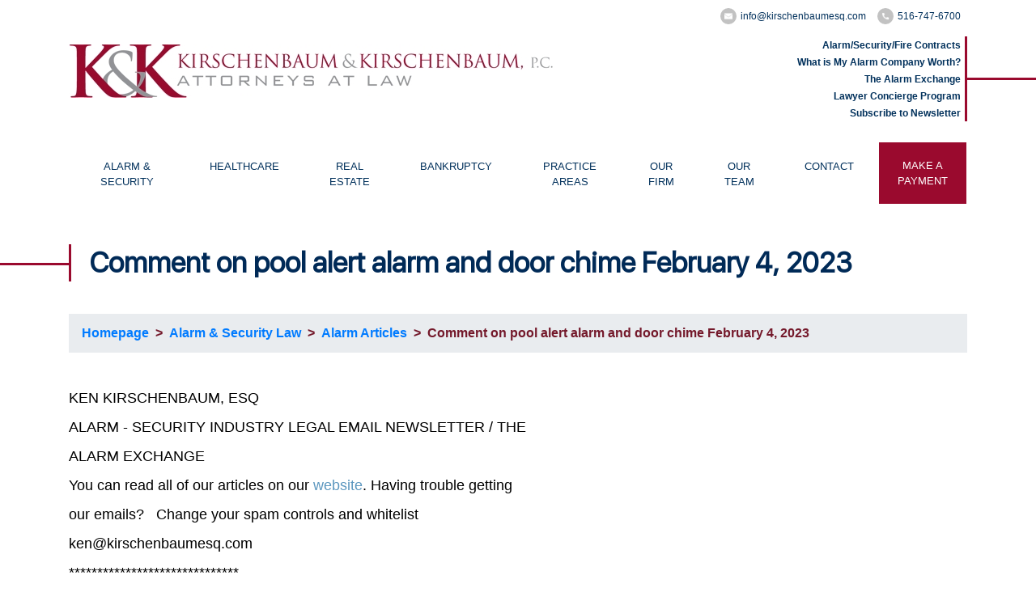

--- FILE ---
content_type: text/html; charset=UTF-8
request_url: https://kirschenbaumesq.com/article/comment-on-pool-alert-alarm-and-door-chime-february-4-2023
body_size: 7632
content:
<!DOCTYPE html>
<html lang="en">
<head>
	<meta charset="utf-8" />
	<meta name="viewport" content="width=device-width, initial-scale=1">
	<meta http-equiv="X-UA-Compatible" content="IE=edge" />
		<meta charset="utf-8" />
											<meta name="viewport" content="width=device-width, initial-scale=1.0" />
											<meta http-equiv="X-UA-Compatible" content="IE=edge" />
											<title>Comment on pool alert alarm and door chime February 4, 2023</title>
											<meta http-equiv="Description" content="Comment on pool alert alarm and door chime
" />
											<link rel="icon" href="/favicon.ico" type="image/x-icon">
											<link rel="shortcut icon" href="/favicon.ico" type="image/x-icon">
											<link rel="stylesheet" type="text/css" href="/includes/css/site.css" />	
	<link rel="icon" href="/favicon.ico?v=2" type="image/x-icon" />
	<link rel="shortcut icon" href="/favicon.ico?v=2" type="image/x-icon" />

	<script>
		if (document.location.protocol != "https:") {
			document.location.href = "https://www.kirschenbaumesq.com" + document.location.pathname;
		}
	</script>
	<noscript id="networkSolutionsHTTPSRedirect">This site requires javascript in order to operate properly. Please enable javascript and refresh this page.</noscript>

    <link rel="preconnect" href="https://fonts.googleapis.com">
	<link rel="preconnect" href="https://fonts.gstatic.com" crossorigin>
	<link href="https://fonts.googleapis.com/css2?family=Abril+Fatface&display=swap" rel="stylesheet">
	
	<!-- Google Fonts -->
	<link href="https://fonts.googleapis.com/css?family=Open+Sans" rel="stylesheet">
	<link href="https://fonts.googleapis.com/css?family=Libre+Baskerville:400,400i,700&amp;subset=latin-ext" rel="stylesheet">
	<link rel="stylesheet" type="text/css" href="https://fonts.googleapis.com/css?family=Lato:400,700|0.:400,700" />

	<link rel="stylesheet" type="text/css" href="/includes/css/site.css?ver=1.21" />

	<!-- Bootstrap CSS File -->
	<link rel="stylesheet" href="https://stackpath.bootstrapcdn.com/bootstrap/4.1.3/css/bootstrap.min.css" integrity="sha384-MCw98/SFnGE8fJT3GXwEOngsV7Zt27NXFoaoApmYm81iuXoPkFOJwJ8ERdknLPMO" crossorigin="anonymous">

	<!--Carousel CSS File-->
	<link rel="stylesheet" href="/includes/javascript/OwlCarousel2-2.3.4/dist/assets/owl.carousel.min.css">
	<link rel="stylesheet" href="/includes/javascript/OwlCarousel2-2.3.4/dist/assets/owl.theme.default.min.css">

	<!-- Main Stylesheet File -->
	<link href="/includes/css/source/font.css" rel="stylesheet">
	<link href="/includes/css/source/first.css?v=1.15" rel="stylesheet">
	<link href="/includes/css/source/main.css?v=1.52" rel="stylesheet">

	<!-- Responsive Stylesheet File -->
	<link href="/includes/css/source/responsive.css" rel="stylesheet">
	
	<script src="/includes/javascript/jquery-3.3.1.min.js"></script>
	<script src="/includes/javascript/bootstrap-4.2.1/js/bootstrap.min.js"></script>
	
	<!-- Global site tag (gtag.js) - Google Analytics -->
	<script async src="https://www.googletagmanager.com/gtag/js?id=UA-146499571-4"></script>
	<script>
		window.dataLayer = window.dataLayer || [];
		function gtag(){dataLayer.push(arguments);}
		gtag('js', new Date());
		gtag('config', 'UA-146499571-4');
	</script>
	<script type="text/javascript" src="https://seal.networksolutions.com/siteseal/javascript/siteseal.js"></script>
</head>

<body>
    <div class="casual-header">
	<header>
		<div class="container">
			<div class="row align-items-center">
				<div class="col-md-8">
					<a href="/"><img class="align-self-center" src="/images/logo.jpg" alt="logo"></a>
				</div>
				<div class="col-md-4">
					<ul class="container-header-social-icon">
						<li><a href="mailto:info@kirschenbaumesq.com">
							<div class="header-social-icon">
								<img src="/images/icons/icon-email-header.png" alt="info@kirschenbaumesq.com">
							</div> info@kirschenbaumesq.com</a></li>
						<li><a href="tel:516-747-6700">
							<div class="header-social-icon">
								<img src="/images/icons/icon-phone-header.png"alt="516-747-6700">
							</div> 516-747-6700</a></li>
					</ul>
					<ul class="header-right-list">
						<li><a href="/page/alarm-contract">Alarm/Security/Fire Contracts</a>
						</li>
						<li><a href="/page/what-is-my-alarm-company-worth">What is My
							Alarm Company Worth?</a></li>
						<li><a href="/page/alarm-exchange">The Alarm Exchange</a>
						</li>
						<li><a href="/page/concierge">Lawyer Concierge Program</a></li>
						<li><a href="/page/newsletter-sign-up">Subscribe to Newsletter</a></li>
					</ul>
				</div>
			</div>
		</div>
	</header>

	<nav>
		<div class="container-fluid container-header-menu">
			<div class="container">
				<div class="row main-menu">
					<nav class="navbar navbar-expand-lg navbar-light navbar-bg-menu">
						<button class="navbar-toggler" type="button" data-toggle="collapse"
								data-target="#navbarSupportedContent" aria-controls="navbarSupportedContent"
								aria-expanded="false" aria-label="Toggle navigation">
							<span class="navbar-toggler-icon"></span>
						</button>
						<div class="collapse navbar-collapse" id="navbarSupportedContent">
							<ul class="navbar-nav mr-auto">
								<li class="nav-item nav-item-border dropdown">
									<a class="nav-link dropdown-toggle"
									   href="/page/alarm-security-law"
									   id="navbarDropdown-alarm">
										ALARM & SECURITY
									</a>
									<div class="dropdown-menu" aria-labelledby="navbarDropdown-alarm">
										<a class="dropdown-item"
										   href="/page/alarm-contract">PURCHASE A
											CONTRACT</a>
										<a class="dropdown-item"
										   href="/page/alarm-articles">ALARM
											LAW ARTICLES</a>
										<a class="dropdown-item"
										   href="/page/alarm-law-issues">ALARM
											LAW ISSUES</a>
										<a class="dropdown-item"
										   href="/page/alarm-webinars">ALARM
											LAW WEBINARS</a>
										<a class="dropdown-item"
										   href="/page/reported-cases">REPORTED
											CASES</a>
										<a class="dropdown-item" href="/page/alarm-exchange">THE ALARM EXCHANGE</a>
									</div>
								</li>
								<li class="nav-item nav-item-border dropdown">
									<a class="nav-link dropdown-toggle"
									   href="/page/healthcare"
									   id="navbarDropdown-healthcare"
									   aria-expanded="false">
										HEALTHCARE
									</a>
									<div class="dropdown-menu" aria-labelledby="navbarDropdown-healthcare">
										<a class="dropdown-item"
										   href="/page/practice-compliance">COMPLIANCE ORDER
											FORM</a>
										<a class="dropdown-item"
										   href="/page/healthcare-articles">HEALTHCARE
											ARTICLES</a>
										<a class="dropdown-item"
										   href="/page/healthcare-newsletter">HEALTHCARE
											NEWSLETTERS</a>
										<a class="dropdown-item"
										   href="/page/healthcare-webinars">HEALTHCARE
											WEBINARS</a>
										<a class="dropdown-item"
										   href="/page/healthcare-exchange">BUY/SELL
											EXCHANGE</a>
									</div>
								</li>
								<li class="nav-item nav-item-border">
									<a class="nav-link" href="/page/real-estate">REAL ESTATE</a>
								</li>
								<li class="nav-item nav-item-border dropdown">
									<a class="nav-link dropdown-toggle"
									   href="/page/bankruptcy"
									   id="navbarDropdown-bankruptcy">
										BANKRUPTCY
									</a>
									<div class="dropdown-menu" aria-labelledby="navbarDropdown-bankruptcy">
										<a class="dropdown-item"
										   href="/page/bankruptcy-articles">Bankruptcy Articles</a>
										<a class="dropdown-item"
										   href="/page/bankruptcy-forms">Bankruptcy Forms</a>
										<a class="dropdown-item"
										   href="/page/bankruptcy-links">Bankruptcy Links</a>
									</div>
								</li>
								<li class="nav-item nav-item-border dropdown">
									<a class="nav-link dropdown-toggle"
									   href="/page/general-practice"
									   id="navbarDropdown-general-practice">
										PRACTICE AREAS
									</a>
									<div class="dropdown-menu" aria-labelledby="navbarDropdown-general-practice">
										<a class="dropdown-item"
										   href="/page/acquisitions">Acquisitions</a>
										<a class="dropdown-item"
										   href="/page/bankruptcy">Bankruptcy</a>
										<a class="dropdown-item"
										   href="/page/collections">Collections</a>
										<a class="dropdown-item"
										   href="/page/commercial-litigation">Commercial
											Litigation</a>
										<a class="dropdown-item"
										   href="/page/corporate-law">Corporate Law</a>
										<a class="dropdown-item"
										   href="/page/employment">
											Employment</a>
										<a class="dropdown-item"
										   href="/page/family-law">Family
											Law</a>
										<a class="dropdown-item"
										   href="/page/matrimonial">Matrimonial</a>
										<a class="dropdown-item"
										   href="/page/real-estate-closings">Real Estate</a>
										<a class="dropdown-item"
										   href="/page/probate-estate-management">Probate/Estate</a>
										<a class="dropdown-item"
										   href="/page/wills-tusts-advanced-directives">Wills/Trusts</a>
									</div>
								</li>
								<li class="nav-item nav-item-border">
									<a class="nav-link" href="/page/our-firm">OUR
										FIRM</a>
								</li>
								<li class="nav-item nav-item-border">
									<a class="nav-link" href="/page/attorney-bios">OUR TEAM</a>
								</li>
								<li class="nav-item nav-item-border">
									<a class="nav-link" href="/page/contact">CONTACT</a>
								</li>
								<li class="nav-item nav-item-make-payment">
									<a class="nav-link" href="/page/payment">MAKE A PAYMENT</a>
								</li>
							</ul>
						</div>
					</nav>
				</div>

				<div class="row mobile-burger">
					<nav class="navbar navbar-expand-lg navbar-light navbar-bg-menu nav-mobile-burger">
						<button class="navbar-toggler navbar-toggler-mobile">
							<span class="navbar-toggle-burger-icon"></span>
						</button>
						<div class="collapse navbar-collapse" id="navbarSupportedContentMobile">
							<p class="text-right">
								<button class="btn btn-default navbar-close">X close</button>
							</p>
							<ul class="navbar-nav navbar-nav-mobile">
								<li>
									<ul class="container-header-social-icon-mobile">
										<li><a href="http://www.facebook.com/KirschenbaumKirschenbaumPc"><img
												src="/images/icons/icon-fb-header.png"
												target="_blank"
												alt="Facebook"></a></li>
										<li><a href="http://www.twitter.com/Kirschenbaumesq"><img
												src="/images/icons/icon-twitter-header.png"
												target="_blank"
												alt="Twitter"></a></li>
										<li><a href="http://www.linkedin.com/company/755572?trk=pro_other_cmpy"><img
												src="/images/icons/icon-linkedin-header.png"
												target="_blank"
												alt="LinkedIn"></a></li>
									</ul>
								</li>
								<li class="item-mobile-bold"><a href="/page/alarm-contract">Alarm/Security/Fire Contracts</a>
								</li>
								<li class="item-mobile-bold"><a href="/page/what-is-my-alarm-company-worth">What is My
									Alarm Company Worth?</a></li>
								<li class="item-mobile-bold"><a href="/page/alarm-exchange">The Alarm Exchange</a>
								</li>
								<li class="item-mobile-bold"><a href="/page/newsletter-sign-up">Subscribe to
									Newsletter</a>
								</li>
								<li class="item-mobile-bold"><a href="/page/concierge">Lawyer Concierge Program</a>
								</li>

								<li class="item-mobile-bold"><a href="/page/general-practice">PRACTICE AREAS</a></li>
								<li class="item-mobile"><a href="/page/acquisitions">Acquisitions</a>
								</li>
								<li class="item-mobile"><a href="/page/bankruptcy">Bankruptcy</a></li>
								<li class="item-mobile"><a href="/page/bankruptcy-articles">Bankruptcy Articles</a></li>
								<li class="item-mobile"><a href="/page/collections">Collections</a></li>
								<li class="item-mobile"><a href="/page/commercial-litigation">Commercial Litigation</a>
								</li>
								<li class="item-mobile"><a href="/page/corporate-law">Corporate Law</a>
								</li>
								<li class="item-mobile"><a href="/page/employment">Employment</a></li>
								<li class="item-mobile"><a href="/page/family-law">Family Law</a></li>
								<li class="item-mobile"><a href="/page/matrimonial">Matrimonial</a></li>
								<li class="item-mobile"><a href="/page/real-estate-closings">Real Estate</a></li>
								<li class="item-mobile"><a href="/page/probate-estate-management">Probate/Estate</a>
								</li>
								<li class="item-mobile"><a href="/page/wills-tusts-advanced-directives">Wills/Trusts</a>
								</li>

								<li class="item-mobile-bold">
									<a href="/page/alarm-security-law">ALARM & SECURITY</a></li>
								<li class="item-mobile"><a href="/page/alarm-contract">Purchase a Contract</a></li>
								<li class="item-mobile"><a href="/page/alarm-articles">Alarm Law Articles</a></li>
								<li class="item-mobile"><a href="/page/alarm-law-issues">Alarm Law Issues</a></li>
								<li class="item-mobile"><a href="/page/alarm-webinars">Alarm Law Webinars</a></li>
								<li class="item-mobile"><a href="/page/reported-cases">Reported Cases</a></li>
								<li class="item-mobile"><a href="/page/alarm-exchange">The Alarm Exchange</a></li>
								<li class="item-mobile-bold"><a href="/page/healthcare">HEALTHCARE</a></li>
								<li class="item-mobile"><a href="/page/practice-compliance">Compliance Order Form</a>
								</li>
								<li class="item-mobile"><a href="/page/healthcare-articles">Healthcare Articles</a></li>
								<li class="item-mobile"><a href="/page/healthcare-newsletter">Healthcare Newsletters</a>
								</li>
								<li class="item-mobile"><a href="/page/healthcare-webinars">Healthcare Webinars</a></li>
								<li class="item-mobile"><a href="/page/healthcare-exchange">Buy/Sell Exchange</a></li>

								<li class="item-mobile-bold">
									<a href="/page/attorney-bios">Our Team</a>
								</li>
								<li class="item-mobile-bold">
									<a href="/page/contact">CONTACT</a>
								</li>
								<li class="item-mobile-bold">
									<a href="/page/our-firm">OUR FIRM</a>
								</li>
								<li class="item-mobile-bold">
									<a class="nav-link" href="/page/payment">MAKE A PAYMENT</a>
								</li>
							</ul>
						</div>
					</nav>
				</div>
			</div>
		</div>
	</nav>
</div>

<main>
	<div class="container">
				<div class="header-page-general-practice" style="margin-bottom: 40px;">
					<h1>Comment on pool alert alarm and door chime February 4, 2023</h1>
				</div>
			</div><div class="container"><div class="breadcrumb"><a href="/">Homepage</a> &nbsp; &gt; &nbsp;<a href="/page/alarm-security-law">Alarm & Security Law</a> &nbsp; &gt; &nbsp;<a href="/page/alarm-articles">Alarm Articles</a> &nbsp; &gt; &nbsp;Comment on pool alert alarm and door chime February 4, 2023</div></div><div class="container"><div class="article-body"><!DOCTYPE html>
<html>
<head>
</head>
<body>
<table style="border-spacing: 0px; border-collapse: collapse; color: #717171; font-family: 'Open Sans', 'Helvetica Neue', Helvetica, Arial, sans-serif; font-size: 13px; max-width: 575px;">
<tbody style="box-sizing: border-box;">
<tr style="box-sizing: border-box;">
<td style="box-sizing: border-box; padding: 0px;">
<h3 style="box-sizing: border-box; font-family: inherit; font-weight: 500; line-height: 1.1; color: inherit; margin-top: 20px; margin-bottom: 10px; font-size: 24px;"><span style="box-sizing: border-box; font-family: Arial, Helvetica, sans-serif;"><span style="box-sizing: border-box; font-size: 18px;">KEN KIRSCHENBAUM, ESQ<br style="box-sizing: border-box;" />ALARM - SECURITY INDUSTRY LEGAL EMAIL NEWSLETTER / THE ALARM EXCHANGE<br style="box-sizing: border-box;" />You can read all of our articles on our&nbsp;<a style="box-sizing: border-box; background: transparent; color: #5c97bf; text-decoration-line: none;" href="https://www.kirschenbaumesq.com/page/alarm-articles" target="_blank" rel="noopener">website</a>.&nbsp;Having trouble getting our emails? &nbsp; Change your spam controls and whitelist ken@kirschenbaumesq.com&nbsp;<br style="box-sizing: border-box;" />******************************</span></span>&nbsp;<br style="box-sizing: border-box;" /><span style="box-sizing: border-box; color: #e74c3c;"><span style="box-sizing: border-box; font-size: 26px;"><span style="box-sizing: border-box; font-family: Arial, Helvetica, sans-serif;">Comment on pool alert alarm and door chime</span></span></span><br style="box-sizing: border-box;" /><span style="box-sizing: border-box; font-size: 18px;"><span style="box-sizing: border-box; font-family: Arial, Helvetica, sans-serif;">February 4, 2023</span></span><br style="box-sizing: border-box;" /><span style="box-sizing: border-box; font-size: 18px;"><span style="box-sizing: border-box; font-family: Arial, Helvetica, sans-serif;">*************************<br style="box-sizing: border-box;" /><span style="box-sizing: border-box; color: #e74c3c;">Comment on pool alert alarm and door chime from article on January 27, 2023</span><br style="box-sizing: border-box;" />*************************<br style="box-sizing: border-box;" />Ken<br style="box-sizing: border-box;" />&nbsp;&nbsp;&nbsp;&nbsp;&nbsp;&nbsp;&nbsp;&nbsp;&nbsp;&nbsp;Door Bell Chimes do in fact meet the requirements for new yuck state if they are set up correctly.&nbsp;&nbsp;Once the door opens the chime or alarm has to keep sounding until the homeowner turns it off.&nbsp;&nbsp;Along with the chime we also kick a siren. I don't remember if there is a DB requirement but with the way we do it I don&rsquo;t think it matters.<br style="box-sizing: border-box;" />Mike<br style="box-sizing: border-box;" />CSS<br style="box-sizing: border-box;" />***************************<br style="box-sizing: border-box;" />Ken<br style="box-sizing: border-box;" />&nbsp;&nbsp;&nbsp;&nbsp;&nbsp;&nbsp;&nbsp;&nbsp;&nbsp;&nbsp;There is a feature in the alarm systems we use that allows you to program zones as "Day Zones" which will annunciate through keypad beeping until someone actually resets it at the keypad. I wonder if this would comply.<br style="box-sizing: border-box;" />&nbsp;&nbsp;Best Regards,<br style="box-sizing: border-box;" />Isaac Hayden<br style="box-sizing: border-box;" />Dynamic Security Professionals, Inc<br style="box-sizing: border-box;" />**************************<br style="box-sizing: border-box;" /><span style="box-sizing: border-box; color: #e74c3c;">Response</span><br style="box-sizing: border-box;" />**************************<br style="box-sizing: border-box;" />&nbsp;&nbsp;&nbsp;&nbsp;&nbsp;&nbsp;&nbsp;&nbsp;&nbsp;&nbsp;Code interpretation and enforcement is well beyond the scope of my expertise.&nbsp;&nbsp;However I do believe that the UL provision requires a minimum 30 second sound, chime or something else, and that the sound be distinctive.&nbsp;&nbsp;To me that means it shouldn&rsquo;t sound like any other sound notification employed by the alarm system.&nbsp;<br style="box-sizing: border-box;" />&nbsp;&nbsp;&nbsp;&nbsp;&nbsp;&nbsp;&nbsp;&nbsp;&nbsp;&nbsp;It&rsquo;s likely universal throughout the United States that building codes require that a pool [typically of depth of 18 inches or more] be enclosed by a fence of at least 4 feet high with self-closing doors [not sure of locking mechanism].&nbsp;&nbsp;There are devices that float in the pool and activate when there is water disturbance.&nbsp;&nbsp;I don&rsquo;t think these are code required and they don&rsquo;t satisfy the fence requirement.<br style="box-sizing: border-box;" />&nbsp;&nbsp;&nbsp;&nbsp;&nbsp;&nbsp;&nbsp;&nbsp;&nbsp;&nbsp;It&rsquo;s not uncommon for pools to be accessible from the house with no fence between the house and pool.&nbsp;&nbsp;Building codes permit this but require the Pool Alert Alarm on all means of access to the pool.&nbsp;&nbsp;I don&rsquo;t know if this would include all windows on the first floor and above but it most certainly includes all doors with access to the pool area.&nbsp;<br style="box-sizing: border-box;" />&nbsp;&nbsp;&nbsp;&nbsp;&nbsp;&nbsp;&nbsp;&nbsp;&nbsp;&nbsp;Using a beeping that will continue until turned off implies that it will sound for more than 30 seconds and therefore I think it will comply.&nbsp;&nbsp;The beeping however must be a distinct beep and not the same beep that sounds warning that the delay alarm has been tripped or any other signal.<br style="box-sizing: border-box;" />&nbsp;&nbsp;&nbsp;&nbsp;&nbsp;&nbsp;&nbsp;&nbsp;&nbsp;&nbsp;It&rsquo;s not enough to say you have a door chime; it has to be programmed to comply with the 30 second and distinct sound rule.&nbsp;<br style="box-sizing: border-box;" />&nbsp;&nbsp;&nbsp;&nbsp;&nbsp;&nbsp;&nbsp;&nbsp;&nbsp;&nbsp;What happens when it doesn&rsquo;t?&nbsp;&nbsp;First of all, there is no good reason you should find out by getting sued.&nbsp;&nbsp;Even a building code violation that your customer complains to you about won&rsquo;t be pleasant.&nbsp;&nbsp;If you&rsquo;re selling and installing a Pool Alert Alarm you should be complying with building codes, in other words, the law.&nbsp;&nbsp;This is akin to fire alarm, certainly commercial but also residential structures that require smoke and CO detectors by code.&nbsp;&nbsp;If you&rsquo;re installing these devices you need to be complying with the law and if your customer refuses to authorize or pay for the proper device then your choice is the 1) refuse to install something that is less than what&rsquo;s required or 2) make it very clear in the contract and the&nbsp;<a style="box-sizing: border-box; background: transparent; color: #5c97bf; text-decoration-line: none;" href="https://www.kirschenbaumesq.com/page/alarm-contract" data-ac-default-color="1">Disclaimer Notice</a>&nbsp;that there is no Pool Alert Alarm [or any other device required by law].&nbsp;&nbsp;By the way, option 1 is the better choice.&nbsp; By the way, the proper contract for the Pool Alert Alarm is the&nbsp;<a style="box-sizing: border-box; background: transparent; color: #5c97bf; text-decoration-line: none;" href="https://www.kirschenbaumesq.com/page/alarm-contract" data-ac-default-color="1">Residential All in One</a>&nbsp;[or&nbsp;<a style="box-sizing: border-box; background: transparent; color: #5c97bf; text-decoration-line: none;" href="https://www.kirschenbaumesq.com/page/alarm-contract" data-ac-default-color="1">Commercial All in One</a>&nbsp;if a commercial customer]<br style="box-sizing: border-box;" />&nbsp;&nbsp;&nbsp;&nbsp;&nbsp;&nbsp;&nbsp;&nbsp;&nbsp;&nbsp;You should be thinking about what responsibility you have to the customer and perhaps others on the property if there is an injury or death in the pool when there was no proper alarm.&nbsp;&nbsp;Remote as the scenario might be there are many pool injuries and some of them may have been prevented by a Pool Alert Alarm.&nbsp;&nbsp;Your million dollar E&amp;O coverage isn&rsquo;t going to be enough if you have a claim like this, and that should be something you think about.<br style="box-sizing: border-box;" />***************************</span></span><br style="box-sizing: border-box;" /><span style="box-sizing: border-box; font-size: 18px;"><span style="box-sizing: border-box; font-family: Arial, Helvetica, sans-serif;"><span style="box-sizing: border-box; font-weight: bold;"><span style="box-sizing: border-box; color: #e74c3c;">STANDARD FORM AGREEMENTS:</span>&nbsp;To order&nbsp;up to date Standard Form Alarm /&nbsp; Security / Fire and related Agreements</span>&nbsp;click here:&nbsp;<a style="box-sizing: border-box; background: transparent; color: #5c97bf; text-decoration-line: none;" href="https://www.kirschenbaumesq.com/page/alarm-contract" target="_blank" rel="noopener" data-ac-default-color="1">www.alarmcontracts.com</a><br style="box-sizing: border-box;" />***************************<br style="box-sizing: border-box;" /><span style="box-sizing: border-box; font-weight: bold;"><span style="box-sizing: border-box; color: #e74c3c;">CONCIERGE LAWYER SERVICE&nbsp;<span style="box-sizing: border-box;">PROGRAM</span>&nbsp;FOR THE ALARM INDUSTRY&nbsp;</span>-&nbsp;</span>You can check out the program and sign up here:&nbsp;<a style="box-sizing: border-box; background: transparent; color: #5c97bf; text-decoration-line: none;" href="https://www.kirschenbaumesq.com/page/concierge" target="_blank" rel="noopener" data-ac-default-color="1">https://www.kirschenbaumesq.com/page/concierge</a>&nbsp;or contact our Program Coordinator Stacy Spector, Esq at 516 747 6700 x 304.<br style="box-sizing: border-box;" />***********************<br style="box-sizing: border-box;" /><span style="box-sizing: border-box; font-weight: bold;"><span style="box-sizing: border-box; color: #e74c3c;">ALARM ARTICLES</span>:</span>&nbsp;&nbsp;You can always read our Articles on our website at&nbsp;<a style="box-sizing: border-box; background: transparent; color: #5c97bf; text-decoration-line: none;" href="https://www.kirschenbaumesq.com/page/alarm-articles" target="_blank" rel="noopener" data-ac-default-color="1">www.kirschenbaumesq.com/page/alarm-articles</a>&nbsp;&nbsp;updated daily&nbsp; &nbsp; &nbsp; &nbsp; *************************<br style="box-sizing: border-box;" /><span style="box-sizing: border-box; font-weight: bold;"><a style="box-sizing: border-box; background: transparent; color: #5c97bf; text-decoration-line: none;" href="https://www.kirschenbaumesq.com/page/alarm-exchange" target="_blank" rel="noopener" data-ac-default-color="1"><span style="box-sizing: border-box; color: #e74c3c;">THE ALARM EXCHANGE</span></a></span>&nbsp;- the alarm industries leading classified and business exchange - updated daily.<br style="box-sizing: border-box;" /><a style="box-sizing: border-box; background: transparent; color: #5c97bf; text-decoration-line: none;" href="https://www.kirschenbaumesq.com/page/alarm-exchange">https://www.kirschenbaumesq.com/page/alarm-exchange</a><br style="box-sizing: border-box;" />*************************<br style="box-sizing: border-box;" /><span style="box-sizing: border-box; font-weight: bold;"><span style="box-sizing: border-box; color: #e74c3c;">Wondering how much&nbsp;your alarm company is&nbsp;worth?</span>&nbsp;</span>&nbsp;<br style="box-sizing: border-box;" /><a style="box-sizing: border-box; background: transparent; color: #5c97bf; text-decoration-line: none;" href="https://www.kirschenbaumesq.com/page/what-is-my-alarm-company-worth" data-ac-default-color="1">Click here:&nbsp;&nbsp;https://www.kirschenbaumesq.com/page/what-is-my-alarm-company-worth</a><br style="box-sizing: border-box;" />******************************<br style="box-sizing: border-box;" /><span style="box-sizing: border-box; font-weight: bold;"><span style="box-sizing: border-box; color: #e74c3c;">Getting on our email list&nbsp;/ Articles archived:</span></span><br style="box-sizing: border-box;" />&nbsp; &nbsp; Many of you are forwarding these emails to friends or asking that others be added to the list.&nbsp;&nbsp;Sign up for our daily newsletter here:&nbsp;<a style="box-sizing: border-box; background: transparent; color: #5c97bf; text-decoration-line: none;" href="https://www.kirschenbaumesq.com/page/newsletter-sign-up" target="_blank" rel="noopener" data-ac-default-color="1">Sign Up</a>.<br style="box-sizing: border-box;" />**************************</span></span><br style="box-sizing: border-box;" /><span style="box-sizing: border-box; font-family: Arial, Helvetica, sans-serif;"><span style="box-sizing: border-box; font-size: 18px;"><span style="box-sizing: border-box;">Ken Kirschenbaum,Esq</span><br style="box-sizing: border-box;" /><span style="box-sizing: border-box;">Kirschenbaum &amp; Kirschenbaum PC</span><br style="box-sizing: border-box;" /><span style="box-sizing: border-box;">Attorneys at Law</span><br style="box-sizing: border-box;" /><span style="box-sizing: border-box;">200 Garden City Plaza</span><br style="box-sizing: border-box;" /><span style="box-sizing: border-box;">Garden City, NY 11530</span><br style="box-sizing: border-box;" /><span style="box-sizing: border-box;">516 747 6700 x 301</span><br style="box-sizing: border-box;" /><span style="box-sizing: border-box;">ken@kirschenbaumesq.com</span><br style="box-sizing: border-box;" /><span style="box-sizing: border-box;"><a style="box-sizing: border-box; background: transparent; color: #5c97bf; text-decoration-line: none;" href="https://www.kirschenbaumesq.com/"><span style="box-sizing: border-box; color: #0000ff;">www.KirschenbaumEsq.com</span></a></span></span></span></h3>
</td>
</tr>
</tbody>
</table>
</body>
</html></div></div>
	
</main>
<style>
				.heathcare-law-center-heading {
					font-size: 36pt;
				}
				.header-page-general-practice h1, .header-page-general-practice h2 {
					font-size: 26pt;
				}</style><div class="modal fade" id="contact-modal" tabindex="-1" role="dialog" aria-labelledby="contactModalLabel" aria-hidden="true">
	<div class="modal-dialog" role="document">
		<div class="modal-content">
			<div class="modal-header">
				<h5 class="modal-title" id="contactModalLabel">Questions? Contact Us!</h5>
				<button type="button" class="close" data-dismiss="modal" aria-label="Close">
					<span aria-hidden="true">&times;</span>
				</button>
			</div>
			<form method="post" action="#" class="form-slideout">
				<div class="modal-body">
					<p class="slideout-error"></p>
					<p class="slideout-message">To ask us a question, please fill out the contact form below and press “submit”.</p>
					<input aria-hidden="true" type="hidden" name="uc_submit" value="1" />
					<div class="form-group">
						<label for="form-slideout-control1">Name*</label>
						<input type="text" class="form-control" name="name" id="form-slideout-control1" placeholder="Enter Name" required>
					</div>
					<div class="form-group">
						<label for="form-slideout-control2">E-mail*</label>
						<input type="email" class="form-control" name="email" id="form-slideout-control2" placeholder="Enter email" required>
					</div>
					<div class="form-group">
						<label for="form-slideout-control3">Phone</label>
						<input type="text" class="form-control" name="phone" id="form-slideout-control3" placeholder="Enter phone" required>
					</div>
					<div class="form-group">
						<label for="form-slideout-control4">Message*</label>
						<textarea class="form-control" name="message" id="form-slideout-control4" placeholder="Enter message" required></textarea>
					</div>
					<div>
						<div class="form-captcha">
							<div class="g-recaptcha" data-sitekey="6LfPvwsUAAAAAAJO1IFvpuWL_oImilWtHAzLixPu"></div>
						</div>
						<script src="https://www.google.com/recaptcha/api.js"></script>
					</div>
				</div>
				<div class="modal-footer">
					<button type="button" class="btn btn-secondary" data-dismiss="modal">Close</button>
					<button type="submit" name="submit" class="btn btn-primary">Submit</button><span id="slideout-submit-loader"></span>
				</div>
			</form>
		</div>
	</div>
</div>
<footer>
	<div class="footer-find-problem text-center">
		<!DOCTYPE html>
<html>
<head>
</head>
<body>
<p>&nbsp;</p>
<p>ASKING FOR HELP IS EASY, OUR TEAM CAN BE YOUR TEAM</p>
<p><code></code></p>
<p><code></code></p>
</body>
</html>
		<button class="newsletter-link red" data-toggle="modal" data-target="#contact-modal"><!DOCTYPE html>
<html>
<head>
</head>
<body>
<p>CONTACT A TEAM MEMBER NOW </button>
	</div>
	<div class="container-footer">
		<div class="container container-footer-bottom">
			<div class="col-md-11 offset-md-1">
				<ul class="footer-bottom-menu">
					<li class="footer-bottom-menu-li-2"><a class="footer-bottom-menu-link"
														   href="/page/general-practice">PRACTICE
						AREAS</a>
						<ul class="footer-bottom-menu-2 footer-bottom-menu-2-3">
							<li><a href="/page/acquisitions">Acquisitions</a>
							</li>
							<li><a href="/page/bankruptcy">BANKRUPTCY</a>
							</li>
							<li><a href="/page/collections">Collections</a>
							</li>
							<li><a href="/page/commercial-litigation">Commercial
								Litigation</a></li>
							<li><a href="/page/corporate-law">Corporate Law</a>
							</li>
							<li><a
									href="/page/employment">
								Employment</a></li>
							<li><a href="/page/family-law">Family
								Law</a></li>
							<li><a href="/page/real-estate-closings">Real Estate</a></li>
							<li><a href="/page/probate-estate-management">Probate/Estate</a>
							</li>
							<li><a href="/page/wills-tusts-advanced-directives">Wills/Trusts</a>
							</li>
						</ul>
					</li>
					<li class="footer-bottom-menu-li-2"><a class="footer-bottom-menu-link"
														   href="/page/alarm-security-law">ALARM
						& SECURITY</a>
						<ul class="footer-bottom-menu-2 footer-bottom-menu-2-1">
							<li><a href="/page/alarm-contract">PURCHASE A
								CONTRACT</a></li>
							<li><a href="/page/alarm-articles">ALARM
								LAW ARTICLES</a></li>
							<li><a
									href="/page/alarm-law-issues">ALARM
								LAW ISSUES</a></li>
							<li><a href="/page/alarm-webinars">ALARM
								LAW WEBINARS</a></li>
							<li><a href="/page/reported-cases">REPORTED
								CASES</a></li>
							<li><a href="/page/alarm-exchange">THE ALARM EXCHANGE</a></li>
						</ul>
					</li>
					<li class="footer-bottom-menu-li-2"><a class="footer-bottom-menu-link"
														   href="/page/healthcare">HEALTHCARE</a>
						<ul class="footer-bottom-menu-2 footer-bottom-menu-2-2">
							<li><a href="/page/practice-compliance">COMPLIANCE
								ORDER FORM</a></li>
							<li><a
									href="/page/healthcare-articles">HEALTHCARE
								ARTICLES</a></li>
							<li><a
									href="/page/healthcare-newsletter">HEALTHCARE
								NEWSLETTERS</a></li>
							<li><a
									href="/page/healthcare-webinars">HEALTHCARE
								WEBINARS</a></li>
							<li><a href="/page/healthcare-exchange">BUY/SELL
								EXCHANGE</a></li>
						</ul>
					</li>
					<li class="footer-bottom-menu-li"><a class="footer-bottom-menu-link"
														 href="/page/attorney-bios">OUR TEAM</a></li>
					<li class="footer-bottom-menu-li"><a class="footer-bottom-menu-link"
														 href="/page/contact">CONTACT</a>
					</li>
					<li class="footer-bottom-menu-li"><a class="footer-bottom-menu-link"
														 href="/page/our-firm">OUR
						FIRM</a></li>
					<li class="footer-bottom-menu-li"><a class="footer-bottom-menu-link"
														 href="/page/privacy-policy">PRIVACY POLICY</a>
					</li>
				</ul>
			</div>
		</div>
		<div class="container text-center" style="position: relative;">
			<div class="container-counter">
				4,001,583
				<br><span class="counter-text">visitors to page</span>
			</div>
			<ul class="container-footer-top-social-icon">
				<li><a href="http://www.facebook.com/KirschenbaumKirschenbaumPc"><img
						src="/images/icons/facebook.png"
						target="_blank"
						alt="Facebook"></a></li>
				<li><a href="http://www.twitter.com/Kirschenbaumesq"><img
						src="/images/icons/twitter.png"
						target="_blank"
						alt="Twitter"></a></li>
				<li><a href="http://www.linkedin.com/company/755572?trk=pro_other_cmpy"><img
						src="/images/icons/linkedin.png"
						target="_blank"
						alt="LinkedIn"></a></li>
			</ul>
		</div>
	</div>
	<p class="text-center footer-address">Kirschenbaum & Kirschenbaum* 200 Garden City Plaza New York 11530 *516-747-6700</p>
</footer>
	
	<!-- JavaScript Libraries -->
	<script src="/includes/javascript/jquery-3.3.1.min.js"></script>
	<script src="/includes/javascript/jquery-3.3.1.min.js"></script>


<script type="text/javascript">
					$(document).ready(function() {
				$(".menu-toggle").click(function(e){
					
					e.preventDefault();
					
					$(".mobile-menu").toggleClass("mobile-menu-open");
					$("#wrapper").toggleClass("menu-mask");
					
				});
});
						</script>	<script src="/includes/javascript/bootstrap-4.2.1/js/bootstrap.min.js"></script>

	<script>
		$('.navbar-toggler-mobile').unbind('click');
		$('.navbar-toggler-mobile').click(function () {
			$(this).hide();
			$('#navbarSupportedContentMobile').show(300, function () {
				$('.navbar-nav-mobile').css({'opacity': 1});
				$('.navbar-close').css({'opacity': 1});
			});
		});
		$('.navbar-close').click(function () {
			$('.navbar-nav-mobile').css({'opacity': 0});
			$('.navbar-close').css({'opacity': 0});
			$('#navbarSupportedContentMobile').hide(300, function () {
				$('.navbar-toggler-mobile').show();
			});
		});
		$(function () {
			$(document).ready(function () {
				resizeNavBar();
			});
			$(window).resize(function () {
				resizeNavBar();
			});

			function resizeNavBar() {
				$('.navbar-nav-mobile').height($(window).height() - 40);
			}
		});

		var articles = document.getElementsByClassName("article-link");

		var addRedirect = function () {
			var href = this.getAttribute("href");
			var target = this.getAttribute("target");
			window.open(href, target);
		};

		for (var i = 0; i < articles.length; i++) {
			articles[i].removeEventListener("click", addRedirect, false);
			articles[i].addEventListener("click", addRedirect, false);
		}

		$(document).ready(function () {
			$('.security-seal img').attr('aria-label', 'Networksolutions security seal');

			//Send contact form
			$(".form-slideout").submit(function(e) {
				e.preventDefault();

				var that = $(this);
				var data = that.serialize();

				that.find(".slideout-error").hide();
				that.find("[type='submit']")
					.attr("disabled", "disabled")
					.css("opacity", "0.5");

				$.post("/includes/ajax/contact.php", data, function(response) {
					if (response.status == "Success") {
						that.find(".slideout-message").html(response.message);
						that.parents('#contact-modal').modal('toggle');
					} else {
						$(".slideout-error").html(response.message).fadeIn("fast");
						that.find("[type='submit']")
							.removeAttr("disabled")
							.css("opacity", "1");
					}
				}, "json");

			});
		});
	</script>
</body>
</html>


--- FILE ---
content_type: text/html; charset=utf-8
request_url: https://www.google.com/recaptcha/api2/anchor?ar=1&k=6LfPvwsUAAAAAAJO1IFvpuWL_oImilWtHAzLixPu&co=aHR0cHM6Ly9raXJzY2hlbmJhdW1lc3EuY29tOjQ0Mw..&hl=en&v=PoyoqOPhxBO7pBk68S4YbpHZ&size=normal&anchor-ms=20000&execute-ms=30000&cb=g5zocfe45kpz
body_size: 49589
content:
<!DOCTYPE HTML><html dir="ltr" lang="en"><head><meta http-equiv="Content-Type" content="text/html; charset=UTF-8">
<meta http-equiv="X-UA-Compatible" content="IE=edge">
<title>reCAPTCHA</title>
<style type="text/css">
/* cyrillic-ext */
@font-face {
  font-family: 'Roboto';
  font-style: normal;
  font-weight: 400;
  font-stretch: 100%;
  src: url(//fonts.gstatic.com/s/roboto/v48/KFO7CnqEu92Fr1ME7kSn66aGLdTylUAMa3GUBHMdazTgWw.woff2) format('woff2');
  unicode-range: U+0460-052F, U+1C80-1C8A, U+20B4, U+2DE0-2DFF, U+A640-A69F, U+FE2E-FE2F;
}
/* cyrillic */
@font-face {
  font-family: 'Roboto';
  font-style: normal;
  font-weight: 400;
  font-stretch: 100%;
  src: url(//fonts.gstatic.com/s/roboto/v48/KFO7CnqEu92Fr1ME7kSn66aGLdTylUAMa3iUBHMdazTgWw.woff2) format('woff2');
  unicode-range: U+0301, U+0400-045F, U+0490-0491, U+04B0-04B1, U+2116;
}
/* greek-ext */
@font-face {
  font-family: 'Roboto';
  font-style: normal;
  font-weight: 400;
  font-stretch: 100%;
  src: url(//fonts.gstatic.com/s/roboto/v48/KFO7CnqEu92Fr1ME7kSn66aGLdTylUAMa3CUBHMdazTgWw.woff2) format('woff2');
  unicode-range: U+1F00-1FFF;
}
/* greek */
@font-face {
  font-family: 'Roboto';
  font-style: normal;
  font-weight: 400;
  font-stretch: 100%;
  src: url(//fonts.gstatic.com/s/roboto/v48/KFO7CnqEu92Fr1ME7kSn66aGLdTylUAMa3-UBHMdazTgWw.woff2) format('woff2');
  unicode-range: U+0370-0377, U+037A-037F, U+0384-038A, U+038C, U+038E-03A1, U+03A3-03FF;
}
/* math */
@font-face {
  font-family: 'Roboto';
  font-style: normal;
  font-weight: 400;
  font-stretch: 100%;
  src: url(//fonts.gstatic.com/s/roboto/v48/KFO7CnqEu92Fr1ME7kSn66aGLdTylUAMawCUBHMdazTgWw.woff2) format('woff2');
  unicode-range: U+0302-0303, U+0305, U+0307-0308, U+0310, U+0312, U+0315, U+031A, U+0326-0327, U+032C, U+032F-0330, U+0332-0333, U+0338, U+033A, U+0346, U+034D, U+0391-03A1, U+03A3-03A9, U+03B1-03C9, U+03D1, U+03D5-03D6, U+03F0-03F1, U+03F4-03F5, U+2016-2017, U+2034-2038, U+203C, U+2040, U+2043, U+2047, U+2050, U+2057, U+205F, U+2070-2071, U+2074-208E, U+2090-209C, U+20D0-20DC, U+20E1, U+20E5-20EF, U+2100-2112, U+2114-2115, U+2117-2121, U+2123-214F, U+2190, U+2192, U+2194-21AE, U+21B0-21E5, U+21F1-21F2, U+21F4-2211, U+2213-2214, U+2216-22FF, U+2308-230B, U+2310, U+2319, U+231C-2321, U+2336-237A, U+237C, U+2395, U+239B-23B7, U+23D0, U+23DC-23E1, U+2474-2475, U+25AF, U+25B3, U+25B7, U+25BD, U+25C1, U+25CA, U+25CC, U+25FB, U+266D-266F, U+27C0-27FF, U+2900-2AFF, U+2B0E-2B11, U+2B30-2B4C, U+2BFE, U+3030, U+FF5B, U+FF5D, U+1D400-1D7FF, U+1EE00-1EEFF;
}
/* symbols */
@font-face {
  font-family: 'Roboto';
  font-style: normal;
  font-weight: 400;
  font-stretch: 100%;
  src: url(//fonts.gstatic.com/s/roboto/v48/KFO7CnqEu92Fr1ME7kSn66aGLdTylUAMaxKUBHMdazTgWw.woff2) format('woff2');
  unicode-range: U+0001-000C, U+000E-001F, U+007F-009F, U+20DD-20E0, U+20E2-20E4, U+2150-218F, U+2190, U+2192, U+2194-2199, U+21AF, U+21E6-21F0, U+21F3, U+2218-2219, U+2299, U+22C4-22C6, U+2300-243F, U+2440-244A, U+2460-24FF, U+25A0-27BF, U+2800-28FF, U+2921-2922, U+2981, U+29BF, U+29EB, U+2B00-2BFF, U+4DC0-4DFF, U+FFF9-FFFB, U+10140-1018E, U+10190-1019C, U+101A0, U+101D0-101FD, U+102E0-102FB, U+10E60-10E7E, U+1D2C0-1D2D3, U+1D2E0-1D37F, U+1F000-1F0FF, U+1F100-1F1AD, U+1F1E6-1F1FF, U+1F30D-1F30F, U+1F315, U+1F31C, U+1F31E, U+1F320-1F32C, U+1F336, U+1F378, U+1F37D, U+1F382, U+1F393-1F39F, U+1F3A7-1F3A8, U+1F3AC-1F3AF, U+1F3C2, U+1F3C4-1F3C6, U+1F3CA-1F3CE, U+1F3D4-1F3E0, U+1F3ED, U+1F3F1-1F3F3, U+1F3F5-1F3F7, U+1F408, U+1F415, U+1F41F, U+1F426, U+1F43F, U+1F441-1F442, U+1F444, U+1F446-1F449, U+1F44C-1F44E, U+1F453, U+1F46A, U+1F47D, U+1F4A3, U+1F4B0, U+1F4B3, U+1F4B9, U+1F4BB, U+1F4BF, U+1F4C8-1F4CB, U+1F4D6, U+1F4DA, U+1F4DF, U+1F4E3-1F4E6, U+1F4EA-1F4ED, U+1F4F7, U+1F4F9-1F4FB, U+1F4FD-1F4FE, U+1F503, U+1F507-1F50B, U+1F50D, U+1F512-1F513, U+1F53E-1F54A, U+1F54F-1F5FA, U+1F610, U+1F650-1F67F, U+1F687, U+1F68D, U+1F691, U+1F694, U+1F698, U+1F6AD, U+1F6B2, U+1F6B9-1F6BA, U+1F6BC, U+1F6C6-1F6CF, U+1F6D3-1F6D7, U+1F6E0-1F6EA, U+1F6F0-1F6F3, U+1F6F7-1F6FC, U+1F700-1F7FF, U+1F800-1F80B, U+1F810-1F847, U+1F850-1F859, U+1F860-1F887, U+1F890-1F8AD, U+1F8B0-1F8BB, U+1F8C0-1F8C1, U+1F900-1F90B, U+1F93B, U+1F946, U+1F984, U+1F996, U+1F9E9, U+1FA00-1FA6F, U+1FA70-1FA7C, U+1FA80-1FA89, U+1FA8F-1FAC6, U+1FACE-1FADC, U+1FADF-1FAE9, U+1FAF0-1FAF8, U+1FB00-1FBFF;
}
/* vietnamese */
@font-face {
  font-family: 'Roboto';
  font-style: normal;
  font-weight: 400;
  font-stretch: 100%;
  src: url(//fonts.gstatic.com/s/roboto/v48/KFO7CnqEu92Fr1ME7kSn66aGLdTylUAMa3OUBHMdazTgWw.woff2) format('woff2');
  unicode-range: U+0102-0103, U+0110-0111, U+0128-0129, U+0168-0169, U+01A0-01A1, U+01AF-01B0, U+0300-0301, U+0303-0304, U+0308-0309, U+0323, U+0329, U+1EA0-1EF9, U+20AB;
}
/* latin-ext */
@font-face {
  font-family: 'Roboto';
  font-style: normal;
  font-weight: 400;
  font-stretch: 100%;
  src: url(//fonts.gstatic.com/s/roboto/v48/KFO7CnqEu92Fr1ME7kSn66aGLdTylUAMa3KUBHMdazTgWw.woff2) format('woff2');
  unicode-range: U+0100-02BA, U+02BD-02C5, U+02C7-02CC, U+02CE-02D7, U+02DD-02FF, U+0304, U+0308, U+0329, U+1D00-1DBF, U+1E00-1E9F, U+1EF2-1EFF, U+2020, U+20A0-20AB, U+20AD-20C0, U+2113, U+2C60-2C7F, U+A720-A7FF;
}
/* latin */
@font-face {
  font-family: 'Roboto';
  font-style: normal;
  font-weight: 400;
  font-stretch: 100%;
  src: url(//fonts.gstatic.com/s/roboto/v48/KFO7CnqEu92Fr1ME7kSn66aGLdTylUAMa3yUBHMdazQ.woff2) format('woff2');
  unicode-range: U+0000-00FF, U+0131, U+0152-0153, U+02BB-02BC, U+02C6, U+02DA, U+02DC, U+0304, U+0308, U+0329, U+2000-206F, U+20AC, U+2122, U+2191, U+2193, U+2212, U+2215, U+FEFF, U+FFFD;
}
/* cyrillic-ext */
@font-face {
  font-family: 'Roboto';
  font-style: normal;
  font-weight: 500;
  font-stretch: 100%;
  src: url(//fonts.gstatic.com/s/roboto/v48/KFO7CnqEu92Fr1ME7kSn66aGLdTylUAMa3GUBHMdazTgWw.woff2) format('woff2');
  unicode-range: U+0460-052F, U+1C80-1C8A, U+20B4, U+2DE0-2DFF, U+A640-A69F, U+FE2E-FE2F;
}
/* cyrillic */
@font-face {
  font-family: 'Roboto';
  font-style: normal;
  font-weight: 500;
  font-stretch: 100%;
  src: url(//fonts.gstatic.com/s/roboto/v48/KFO7CnqEu92Fr1ME7kSn66aGLdTylUAMa3iUBHMdazTgWw.woff2) format('woff2');
  unicode-range: U+0301, U+0400-045F, U+0490-0491, U+04B0-04B1, U+2116;
}
/* greek-ext */
@font-face {
  font-family: 'Roboto';
  font-style: normal;
  font-weight: 500;
  font-stretch: 100%;
  src: url(//fonts.gstatic.com/s/roboto/v48/KFO7CnqEu92Fr1ME7kSn66aGLdTylUAMa3CUBHMdazTgWw.woff2) format('woff2');
  unicode-range: U+1F00-1FFF;
}
/* greek */
@font-face {
  font-family: 'Roboto';
  font-style: normal;
  font-weight: 500;
  font-stretch: 100%;
  src: url(//fonts.gstatic.com/s/roboto/v48/KFO7CnqEu92Fr1ME7kSn66aGLdTylUAMa3-UBHMdazTgWw.woff2) format('woff2');
  unicode-range: U+0370-0377, U+037A-037F, U+0384-038A, U+038C, U+038E-03A1, U+03A3-03FF;
}
/* math */
@font-face {
  font-family: 'Roboto';
  font-style: normal;
  font-weight: 500;
  font-stretch: 100%;
  src: url(//fonts.gstatic.com/s/roboto/v48/KFO7CnqEu92Fr1ME7kSn66aGLdTylUAMawCUBHMdazTgWw.woff2) format('woff2');
  unicode-range: U+0302-0303, U+0305, U+0307-0308, U+0310, U+0312, U+0315, U+031A, U+0326-0327, U+032C, U+032F-0330, U+0332-0333, U+0338, U+033A, U+0346, U+034D, U+0391-03A1, U+03A3-03A9, U+03B1-03C9, U+03D1, U+03D5-03D6, U+03F0-03F1, U+03F4-03F5, U+2016-2017, U+2034-2038, U+203C, U+2040, U+2043, U+2047, U+2050, U+2057, U+205F, U+2070-2071, U+2074-208E, U+2090-209C, U+20D0-20DC, U+20E1, U+20E5-20EF, U+2100-2112, U+2114-2115, U+2117-2121, U+2123-214F, U+2190, U+2192, U+2194-21AE, U+21B0-21E5, U+21F1-21F2, U+21F4-2211, U+2213-2214, U+2216-22FF, U+2308-230B, U+2310, U+2319, U+231C-2321, U+2336-237A, U+237C, U+2395, U+239B-23B7, U+23D0, U+23DC-23E1, U+2474-2475, U+25AF, U+25B3, U+25B7, U+25BD, U+25C1, U+25CA, U+25CC, U+25FB, U+266D-266F, U+27C0-27FF, U+2900-2AFF, U+2B0E-2B11, U+2B30-2B4C, U+2BFE, U+3030, U+FF5B, U+FF5D, U+1D400-1D7FF, U+1EE00-1EEFF;
}
/* symbols */
@font-face {
  font-family: 'Roboto';
  font-style: normal;
  font-weight: 500;
  font-stretch: 100%;
  src: url(//fonts.gstatic.com/s/roboto/v48/KFO7CnqEu92Fr1ME7kSn66aGLdTylUAMaxKUBHMdazTgWw.woff2) format('woff2');
  unicode-range: U+0001-000C, U+000E-001F, U+007F-009F, U+20DD-20E0, U+20E2-20E4, U+2150-218F, U+2190, U+2192, U+2194-2199, U+21AF, U+21E6-21F0, U+21F3, U+2218-2219, U+2299, U+22C4-22C6, U+2300-243F, U+2440-244A, U+2460-24FF, U+25A0-27BF, U+2800-28FF, U+2921-2922, U+2981, U+29BF, U+29EB, U+2B00-2BFF, U+4DC0-4DFF, U+FFF9-FFFB, U+10140-1018E, U+10190-1019C, U+101A0, U+101D0-101FD, U+102E0-102FB, U+10E60-10E7E, U+1D2C0-1D2D3, U+1D2E0-1D37F, U+1F000-1F0FF, U+1F100-1F1AD, U+1F1E6-1F1FF, U+1F30D-1F30F, U+1F315, U+1F31C, U+1F31E, U+1F320-1F32C, U+1F336, U+1F378, U+1F37D, U+1F382, U+1F393-1F39F, U+1F3A7-1F3A8, U+1F3AC-1F3AF, U+1F3C2, U+1F3C4-1F3C6, U+1F3CA-1F3CE, U+1F3D4-1F3E0, U+1F3ED, U+1F3F1-1F3F3, U+1F3F5-1F3F7, U+1F408, U+1F415, U+1F41F, U+1F426, U+1F43F, U+1F441-1F442, U+1F444, U+1F446-1F449, U+1F44C-1F44E, U+1F453, U+1F46A, U+1F47D, U+1F4A3, U+1F4B0, U+1F4B3, U+1F4B9, U+1F4BB, U+1F4BF, U+1F4C8-1F4CB, U+1F4D6, U+1F4DA, U+1F4DF, U+1F4E3-1F4E6, U+1F4EA-1F4ED, U+1F4F7, U+1F4F9-1F4FB, U+1F4FD-1F4FE, U+1F503, U+1F507-1F50B, U+1F50D, U+1F512-1F513, U+1F53E-1F54A, U+1F54F-1F5FA, U+1F610, U+1F650-1F67F, U+1F687, U+1F68D, U+1F691, U+1F694, U+1F698, U+1F6AD, U+1F6B2, U+1F6B9-1F6BA, U+1F6BC, U+1F6C6-1F6CF, U+1F6D3-1F6D7, U+1F6E0-1F6EA, U+1F6F0-1F6F3, U+1F6F7-1F6FC, U+1F700-1F7FF, U+1F800-1F80B, U+1F810-1F847, U+1F850-1F859, U+1F860-1F887, U+1F890-1F8AD, U+1F8B0-1F8BB, U+1F8C0-1F8C1, U+1F900-1F90B, U+1F93B, U+1F946, U+1F984, U+1F996, U+1F9E9, U+1FA00-1FA6F, U+1FA70-1FA7C, U+1FA80-1FA89, U+1FA8F-1FAC6, U+1FACE-1FADC, U+1FADF-1FAE9, U+1FAF0-1FAF8, U+1FB00-1FBFF;
}
/* vietnamese */
@font-face {
  font-family: 'Roboto';
  font-style: normal;
  font-weight: 500;
  font-stretch: 100%;
  src: url(//fonts.gstatic.com/s/roboto/v48/KFO7CnqEu92Fr1ME7kSn66aGLdTylUAMa3OUBHMdazTgWw.woff2) format('woff2');
  unicode-range: U+0102-0103, U+0110-0111, U+0128-0129, U+0168-0169, U+01A0-01A1, U+01AF-01B0, U+0300-0301, U+0303-0304, U+0308-0309, U+0323, U+0329, U+1EA0-1EF9, U+20AB;
}
/* latin-ext */
@font-face {
  font-family: 'Roboto';
  font-style: normal;
  font-weight: 500;
  font-stretch: 100%;
  src: url(//fonts.gstatic.com/s/roboto/v48/KFO7CnqEu92Fr1ME7kSn66aGLdTylUAMa3KUBHMdazTgWw.woff2) format('woff2');
  unicode-range: U+0100-02BA, U+02BD-02C5, U+02C7-02CC, U+02CE-02D7, U+02DD-02FF, U+0304, U+0308, U+0329, U+1D00-1DBF, U+1E00-1E9F, U+1EF2-1EFF, U+2020, U+20A0-20AB, U+20AD-20C0, U+2113, U+2C60-2C7F, U+A720-A7FF;
}
/* latin */
@font-face {
  font-family: 'Roboto';
  font-style: normal;
  font-weight: 500;
  font-stretch: 100%;
  src: url(//fonts.gstatic.com/s/roboto/v48/KFO7CnqEu92Fr1ME7kSn66aGLdTylUAMa3yUBHMdazQ.woff2) format('woff2');
  unicode-range: U+0000-00FF, U+0131, U+0152-0153, U+02BB-02BC, U+02C6, U+02DA, U+02DC, U+0304, U+0308, U+0329, U+2000-206F, U+20AC, U+2122, U+2191, U+2193, U+2212, U+2215, U+FEFF, U+FFFD;
}
/* cyrillic-ext */
@font-face {
  font-family: 'Roboto';
  font-style: normal;
  font-weight: 900;
  font-stretch: 100%;
  src: url(//fonts.gstatic.com/s/roboto/v48/KFO7CnqEu92Fr1ME7kSn66aGLdTylUAMa3GUBHMdazTgWw.woff2) format('woff2');
  unicode-range: U+0460-052F, U+1C80-1C8A, U+20B4, U+2DE0-2DFF, U+A640-A69F, U+FE2E-FE2F;
}
/* cyrillic */
@font-face {
  font-family: 'Roboto';
  font-style: normal;
  font-weight: 900;
  font-stretch: 100%;
  src: url(//fonts.gstatic.com/s/roboto/v48/KFO7CnqEu92Fr1ME7kSn66aGLdTylUAMa3iUBHMdazTgWw.woff2) format('woff2');
  unicode-range: U+0301, U+0400-045F, U+0490-0491, U+04B0-04B1, U+2116;
}
/* greek-ext */
@font-face {
  font-family: 'Roboto';
  font-style: normal;
  font-weight: 900;
  font-stretch: 100%;
  src: url(//fonts.gstatic.com/s/roboto/v48/KFO7CnqEu92Fr1ME7kSn66aGLdTylUAMa3CUBHMdazTgWw.woff2) format('woff2');
  unicode-range: U+1F00-1FFF;
}
/* greek */
@font-face {
  font-family: 'Roboto';
  font-style: normal;
  font-weight: 900;
  font-stretch: 100%;
  src: url(//fonts.gstatic.com/s/roboto/v48/KFO7CnqEu92Fr1ME7kSn66aGLdTylUAMa3-UBHMdazTgWw.woff2) format('woff2');
  unicode-range: U+0370-0377, U+037A-037F, U+0384-038A, U+038C, U+038E-03A1, U+03A3-03FF;
}
/* math */
@font-face {
  font-family: 'Roboto';
  font-style: normal;
  font-weight: 900;
  font-stretch: 100%;
  src: url(//fonts.gstatic.com/s/roboto/v48/KFO7CnqEu92Fr1ME7kSn66aGLdTylUAMawCUBHMdazTgWw.woff2) format('woff2');
  unicode-range: U+0302-0303, U+0305, U+0307-0308, U+0310, U+0312, U+0315, U+031A, U+0326-0327, U+032C, U+032F-0330, U+0332-0333, U+0338, U+033A, U+0346, U+034D, U+0391-03A1, U+03A3-03A9, U+03B1-03C9, U+03D1, U+03D5-03D6, U+03F0-03F1, U+03F4-03F5, U+2016-2017, U+2034-2038, U+203C, U+2040, U+2043, U+2047, U+2050, U+2057, U+205F, U+2070-2071, U+2074-208E, U+2090-209C, U+20D0-20DC, U+20E1, U+20E5-20EF, U+2100-2112, U+2114-2115, U+2117-2121, U+2123-214F, U+2190, U+2192, U+2194-21AE, U+21B0-21E5, U+21F1-21F2, U+21F4-2211, U+2213-2214, U+2216-22FF, U+2308-230B, U+2310, U+2319, U+231C-2321, U+2336-237A, U+237C, U+2395, U+239B-23B7, U+23D0, U+23DC-23E1, U+2474-2475, U+25AF, U+25B3, U+25B7, U+25BD, U+25C1, U+25CA, U+25CC, U+25FB, U+266D-266F, U+27C0-27FF, U+2900-2AFF, U+2B0E-2B11, U+2B30-2B4C, U+2BFE, U+3030, U+FF5B, U+FF5D, U+1D400-1D7FF, U+1EE00-1EEFF;
}
/* symbols */
@font-face {
  font-family: 'Roboto';
  font-style: normal;
  font-weight: 900;
  font-stretch: 100%;
  src: url(//fonts.gstatic.com/s/roboto/v48/KFO7CnqEu92Fr1ME7kSn66aGLdTylUAMaxKUBHMdazTgWw.woff2) format('woff2');
  unicode-range: U+0001-000C, U+000E-001F, U+007F-009F, U+20DD-20E0, U+20E2-20E4, U+2150-218F, U+2190, U+2192, U+2194-2199, U+21AF, U+21E6-21F0, U+21F3, U+2218-2219, U+2299, U+22C4-22C6, U+2300-243F, U+2440-244A, U+2460-24FF, U+25A0-27BF, U+2800-28FF, U+2921-2922, U+2981, U+29BF, U+29EB, U+2B00-2BFF, U+4DC0-4DFF, U+FFF9-FFFB, U+10140-1018E, U+10190-1019C, U+101A0, U+101D0-101FD, U+102E0-102FB, U+10E60-10E7E, U+1D2C0-1D2D3, U+1D2E0-1D37F, U+1F000-1F0FF, U+1F100-1F1AD, U+1F1E6-1F1FF, U+1F30D-1F30F, U+1F315, U+1F31C, U+1F31E, U+1F320-1F32C, U+1F336, U+1F378, U+1F37D, U+1F382, U+1F393-1F39F, U+1F3A7-1F3A8, U+1F3AC-1F3AF, U+1F3C2, U+1F3C4-1F3C6, U+1F3CA-1F3CE, U+1F3D4-1F3E0, U+1F3ED, U+1F3F1-1F3F3, U+1F3F5-1F3F7, U+1F408, U+1F415, U+1F41F, U+1F426, U+1F43F, U+1F441-1F442, U+1F444, U+1F446-1F449, U+1F44C-1F44E, U+1F453, U+1F46A, U+1F47D, U+1F4A3, U+1F4B0, U+1F4B3, U+1F4B9, U+1F4BB, U+1F4BF, U+1F4C8-1F4CB, U+1F4D6, U+1F4DA, U+1F4DF, U+1F4E3-1F4E6, U+1F4EA-1F4ED, U+1F4F7, U+1F4F9-1F4FB, U+1F4FD-1F4FE, U+1F503, U+1F507-1F50B, U+1F50D, U+1F512-1F513, U+1F53E-1F54A, U+1F54F-1F5FA, U+1F610, U+1F650-1F67F, U+1F687, U+1F68D, U+1F691, U+1F694, U+1F698, U+1F6AD, U+1F6B2, U+1F6B9-1F6BA, U+1F6BC, U+1F6C6-1F6CF, U+1F6D3-1F6D7, U+1F6E0-1F6EA, U+1F6F0-1F6F3, U+1F6F7-1F6FC, U+1F700-1F7FF, U+1F800-1F80B, U+1F810-1F847, U+1F850-1F859, U+1F860-1F887, U+1F890-1F8AD, U+1F8B0-1F8BB, U+1F8C0-1F8C1, U+1F900-1F90B, U+1F93B, U+1F946, U+1F984, U+1F996, U+1F9E9, U+1FA00-1FA6F, U+1FA70-1FA7C, U+1FA80-1FA89, U+1FA8F-1FAC6, U+1FACE-1FADC, U+1FADF-1FAE9, U+1FAF0-1FAF8, U+1FB00-1FBFF;
}
/* vietnamese */
@font-face {
  font-family: 'Roboto';
  font-style: normal;
  font-weight: 900;
  font-stretch: 100%;
  src: url(//fonts.gstatic.com/s/roboto/v48/KFO7CnqEu92Fr1ME7kSn66aGLdTylUAMa3OUBHMdazTgWw.woff2) format('woff2');
  unicode-range: U+0102-0103, U+0110-0111, U+0128-0129, U+0168-0169, U+01A0-01A1, U+01AF-01B0, U+0300-0301, U+0303-0304, U+0308-0309, U+0323, U+0329, U+1EA0-1EF9, U+20AB;
}
/* latin-ext */
@font-face {
  font-family: 'Roboto';
  font-style: normal;
  font-weight: 900;
  font-stretch: 100%;
  src: url(//fonts.gstatic.com/s/roboto/v48/KFO7CnqEu92Fr1ME7kSn66aGLdTylUAMa3KUBHMdazTgWw.woff2) format('woff2');
  unicode-range: U+0100-02BA, U+02BD-02C5, U+02C7-02CC, U+02CE-02D7, U+02DD-02FF, U+0304, U+0308, U+0329, U+1D00-1DBF, U+1E00-1E9F, U+1EF2-1EFF, U+2020, U+20A0-20AB, U+20AD-20C0, U+2113, U+2C60-2C7F, U+A720-A7FF;
}
/* latin */
@font-face {
  font-family: 'Roboto';
  font-style: normal;
  font-weight: 900;
  font-stretch: 100%;
  src: url(//fonts.gstatic.com/s/roboto/v48/KFO7CnqEu92Fr1ME7kSn66aGLdTylUAMa3yUBHMdazQ.woff2) format('woff2');
  unicode-range: U+0000-00FF, U+0131, U+0152-0153, U+02BB-02BC, U+02C6, U+02DA, U+02DC, U+0304, U+0308, U+0329, U+2000-206F, U+20AC, U+2122, U+2191, U+2193, U+2212, U+2215, U+FEFF, U+FFFD;
}

</style>
<link rel="stylesheet" type="text/css" href="https://www.gstatic.com/recaptcha/releases/PoyoqOPhxBO7pBk68S4YbpHZ/styles__ltr.css">
<script nonce="QYZvLNgDb08ZXMDrbSpGxg" type="text/javascript">window['__recaptcha_api'] = 'https://www.google.com/recaptcha/api2/';</script>
<script type="text/javascript" src="https://www.gstatic.com/recaptcha/releases/PoyoqOPhxBO7pBk68S4YbpHZ/recaptcha__en.js" nonce="QYZvLNgDb08ZXMDrbSpGxg">
      
    </script></head>
<body><div id="rc-anchor-alert" class="rc-anchor-alert"></div>
<input type="hidden" id="recaptcha-token" value="[base64]">
<script type="text/javascript" nonce="QYZvLNgDb08ZXMDrbSpGxg">
      recaptcha.anchor.Main.init("[\x22ainput\x22,[\x22bgdata\x22,\x22\x22,\[base64]/[base64]/[base64]/bmV3IHJbeF0oY1swXSk6RT09Mj9uZXcgclt4XShjWzBdLGNbMV0pOkU9PTM/bmV3IHJbeF0oY1swXSxjWzFdLGNbMl0pOkU9PTQ/[base64]/[base64]/[base64]/[base64]/[base64]/[base64]/[base64]/[base64]\x22,\[base64]\x22,\x22w4PDiD93w6DCtiLCmTFdfTXChsOiVEvCpMOTWMOzwq0nwpnCkVdZwoASw4lyw6HCpsO7ZX/Ch8Kcw7HDhDvDo8O9w4vDgMKjdMKRw7fDlwApOsO3w4ZjFlU1wprDixvDkzcJN2rClBnCjHJAPsOPNwEywrEvw6tdwrjCqwfDmjXCv8OcaEled8O/[base64]/DiwVZbxLCkH/DpsKSKh7DjVZ2w4zCg8ODw7DCunVpw6tlEEHCiwFHw57DssOjHMO4axktCUzCgDvCu8OawrXDkcOnwqPDqsOPwoN1w5HCosOwZx4iwpxtwq/Cp3zDq8Oyw5ZyZsO7w7E4B8Kew7tYw5QLPlHDrMKMHsOkbcOdwqfDu8OxwqtuckQww7LDrkBXUnTCosODJR9kwpTDn8KwwpwbVcOlDmNZE8KXEMOiwqnCv8KbHsKEwrvDg8KsYcKrFsOyTwlrw7QaUi4BTcOqIUR/[base64]/Dh8OtWsKcecO7w7LDm8O/KFIRwoQmO8KtKMOgw6nDlMKHBCZ5aMKaccO8w68ywqrDrMONJMK8esKQPHXDnsKRwqJKYsK8ByRtLcOGw7lYwqYiacOtM8OEwphTwooYw4TDnMO9WzbDgsONwqcPJx3DpMOiAsOwe0/Cp23ClsOnYUoXHMKoEMKmHDoPVsOLAcOpb8KoJ8O/CxYXIFUxSsOxARgfRzjDo0Zmw61EWQtrXcO9SGPCo1tSw5Rrw7RkXGpnw6bCjsKwblNcwolcw61vw5LDqR7DiUvDuMKiQhrCl13Ct8OiL8Kvw5wWcMKMKQPDlMK5w5/DgkvDvGvDt2ojwp7Ci0vDk8OJf8Obdzl/EVHCtMKTwqpEw558w59xw5LDpsKnSsKsbsKOwoxGawBjb8OmQX4Jw7QuNnUqwrg/wq1sYSkwVi95woDDkn3DqWfDo8OuwpwcwprCtTbDvsOtc2vDtXhZwpbCsTt4fADDvAANw5/DjmsKwr/[base64]/w7/[base64]/w5DCtMK3w6XCpAHCkXkpwqPCmgAwfD/CpV4Aw7DDulHCjhRZZTbDrFpwVMKkwrgyKmTDvsO1aMOlw4HClMKiw6DDrcO2wp5PwpdowoTCticNFkUxEsOPwplIwotewpotw7/DtcOmCcKfKsOATFo2bXMCwphjMcKhIsOEUcOFw70Qw5Nqw53CtRZJfsO8w6bDm8OvwqBYwpDCoHPClcOERsKTX0QqWSPCsMOgw7HCrsKhwoXCo2XDn3Iuw4oec8K9w6nDlzjCicOMYMKff2HDlsKHWxhIw6HDtMOyZEnCl0wcwqnCgA86PnR/KWVfwqZ/[base64]/CjcOAwoYmGMK3cQzCusKswrLDjHBTH8KQADvDhEDCl8OKemsGw5BoA8OVwrzCokVZJFxBwpHCmCPDgcKpw77CnQHCs8OsBhHDrEMYw7t+w7LCvXPDhMO2wqrCvcK4TWkmC8OLcH0cw53DncObSRsLw7MRwp/Cg8KPSUkdPcOkwoNQHMOQNg8/w6LDoMOhwqZBZMOPQMK7wo0Zw70nYMOUw7gdw6zCsMOHN3nCm8KYw4JJwq5vw6XCscKWEn19WcONCcKhO2XDhSzDs8KCwoYvwqNGw4HCo2QqSnXCh8KXwojDk8KWw57ChRIZC0Atw6snw4DCrGtJIUXCmWfDjcOUw6zDgBDCtcOMMUzCucKPZTnDpcOXw4heeMO/wrTCvgnDpsOjHMOfYcOxwrnDg0zCtcKie8OVw5TDvApXw4J7L8OcwonDvV4kwpAWwoTChWLDgCUEw6jCpELDsyAwPMKAOivCp1VlGcK4FVMaB8KfMcKgQlTClifDhsKAGmR4wqoHwrsCRMKMw4fCtsOaF2TCj8OPw6Inw7IlwphOWwjCi8KnwqEAwr/[base64]/w5JZZsKha38Fw5/CscOtw6tow5jDksKMa8OHORN3wqpjMlxfwooowpLCgVnDiizCh8K5wprDvcKFVCzDqcK0aUt2w4vCjz5TwoI8RyNdw7jDo8OJw6/DoMK6fcKaw6/CusO4Q8OuZcOuAMOJwoUsTcK5PcKQEMOSDm/Cq3DCsmvCvsKINhnCp8KdXlLDtcObJcKMTcOHCcO6woDDmxDDp8OxwoIPHMK5V8OcGFhRIsOmw5zChsKxw74Fw53DkjjCgsOiOALDt8KBUWNMwonClsKGwoUWwrzCvTbDhsO+w41CwofCncKINcK/w7MbZGYpB2/DpsKFNMKCwqrCtlTCnsKTwrHDpcOkwq7DpQl5AhDCqiDChF8+JSFHwpcNWMKrFlNnwofCpg3DiGjChcK/[base64]/[base64]/Cl183w6I9Uj83w47CisK+wrVKwrjDnTcxw6HDtBpwUcODYMOuw5/CqzJKwqjDrWghREDDuR0rw65Gw7PDsjI+wpQJBSfCqcKPwr7ComrDtMOJwrwsbsK5NcK8Nyw4wq7DjXXCtMKXcWJLaBcNYT7CpScgB3wAw6IldTcSWcKow6k0wqrCvMO9w5rCjsO+JD8pwqLCmcOEV2Y+w5PCmXIfaMOKKFF/WRrDj8OMw6jCo8OgE8OSckB/wqhODUfDnsOpZzjCtcOcGsOzairCnMOzDz0EZ8OwfELDvsOvO8K/w7vCgAx6w4nCvW5/NcK7HcOiRwUywrPDlBUHw7kcMycNK14mF8KLSm5mw6oPw5XChRJ4eRHCmwTCoMKDYmIww4ZcwpBcFMKwHGQmw47DncKVw640w7bDj3/Du8KxIT8Tbh4Cw7kWWsKfw4TDmhY5w73CvQMLZCbChMO/w6nDvsKrwocSwrTDggJ5wr3CisOROMKhwrwTwr7ChA/[base64]/EMKmOk1BVgV8dC/CvivDiH10w5DCngURFsOHw7ZDwpDCqCvDgyDDgcKJwqdhJ28hUsKSZCnCm8O1KFjDgsO/w4lxw60IQcOtwolgT8OoQBBTesOxworDsDVGw7XCuBbDrWbCun3DhMO7wqJ6w4nCpQLDoC9cw44swpvDgcORwqkIYFvDlcKGfR5zQyFKwr53YGbCusO5QMKiBWISw5Jjwrp3ZsK8Y8Ouw7TDp8Kpw4rDpgcCU8KLGH7Cg11XFisqwoZ/R20CS8KMH0xra1JiUG1CSC49NcOEGBdxw7fDrnLDgMKnw7M2w5DDkTHDin55W8KQw7/[base64]/[base64]/Do0oNEzLCqm5ZU8OowqxONxQcESnDlsK/[base64]/MFogwpNzKi3Dvxcfbnl4wobCk8Okw6dawqTDksOVYjbCkhzCo8KTCMObw77CoXbCocOpMMODAcOMeW8nw7glasONBcONFsOsw5bDqivCv8Ksw5BqeMOlNELDoVpowpgWbcOAMCV1dcObwrcATXnCok7Ds1rCqV/CoUwdwopOw7vCnT/CpA5WwqluwobDqh7Cu8K9CUTCmlTDjsOAw77CosONNGHDqMO6w5ABwqPCuMKCw73CsGd5ERBaw51fw6AqUArCiRsow6HCrsOxTQUHAMOHwovCrmMXwrl/[base64]/SFEcC099f8O5HcO3S8KsOMKpwqITOsOGL8OLUVvCn8KbWlHCuz3DvcKNfMOLXjh2RcK+MxXCksODOcKnw75GPcOlanjCp0wBSMKCwpfCr3DDs8KaJBZfCwnCjx9Bw7MkIMKHwrPCpWpwwrhBw6TDk1/ClAvChWbDqMKWwqFXOMK9QsKRw4tYwqfDihzDhsKTw6fDtcOwTMK5U8OHNwo8wqLDqBbCgArCkVt/w4J6w73CkMOPw5ICEMKRV8KEw4zDiMKTU8KvwpTCgWfCq3vDpR3CtU9/[base64]/[base64]/HRbCsMKKwofDmGw6w5bDlXPDq8O5woXCsmjDvRUuBQAuwo3DkxzDuWFKf8OrwqsfExXDsxsrScKKw4bDlWtSwoHCqMOxcDnCiGrDn8KLT8OQQGLDncOlDjIBZUoAcEtEwo7CoBfCpzJew6/[base64]/ColbCtFnCgTlnwptFw47DlgvDrRw+D8KmRsK2wq1mw4FuDSTCqxZ8wqNUA8KoHFVIw6sJw69TwrdNw53DrsONw4fDhcKgwqckw5NVw6zDr8KFRnjCnMKNN8Ktwp8SUsKfdgRrw7Vawp7DlMKCMzQ7wrc3worDh21ww44LPCVCf8KPQirDhcO6wrDCsj/DmTkwB0MGFcOFfsK8wqvCuC1ySgDCvsOlV8KyRWpFViBRw4LDjlNJNlw+w6zDkcOOw5hTwqzDn3sFSxwJw7DDuCUTwprDt8ONw6I/w68zDCDCqcOPVcOXw6YsLcKJw7RJcwXDoMOMO8ONf8O3czvCtkHCuVXDg0vCv8K+BMKCIcOhPULDtxTCtxfDk8OqwpPCs8K6w7Y+CsO7w5JLawfDlErDhW7DiFnCtg0OUUjDicOfw4/DvsOMwoDCl34rdXPCj1sjUMKiw6DClsKswozCuwTDrgsnfHwPD109RU3DnEnDisKMwpzCs8O7LcOEwrDCvsODa23CjUnDty7CjsOPBsOCw5fDgcO4w5DCv8K0KWcQwrxSwrTCgnJDwobDpsOlw4ElwrwWwr/CiMOeJQXCqQ/Dt8OdwoUAw5c6X8KPw6PCvUfDnsOaw57Du8KnY0HDksKJw5vDnBDDtcOEUFDDk1I/[base64]/w4Icw5LCosOfNSJuNljCtMOEw5rCiXPDpMOJEcK4CMODVD3Cr8KvP8O4KsKeSSjDoDgGT3HCgMOFDcKjw4HDgMKWFMOUw4Ysw5wEwqbDo1p/Ry/DkXfCuBJyCcK+WcK1S8OeHcKbAsKDwokBw6jDknXCkMOfZsOhwrrCvWnDlMOTwo8VbHRTw4wtwqrDhDDChDXChWU/[base64]/VUfCimPCo8K8wrnDm8OVFMK8wobCncO1LmAISyQGXMOiTcOtw77DoXPCjlsnwozCkMKFw7TDgz/DnX3DvAbClFbCiUoow6QtwosMw5ZTwrLDvxtMw4tcw7fCv8ONIMKww7IRVsKNw7PDn3vCqzhfb3xyNMOaT13CmsKBw6JiRBfCpcK1AcOTezhcwoVXQV5oJ0VowrE/SEwGw7cWw5tibsOJw71DX8Oow6zCnwhAFsKfwrrCscKCEsKtRMOrK0PDuMKgwok3w4dbwodkZ8Oow41CwpfCuMKCOMKMHWbCgMKXwrzDhMKRbcOoC8O2w40Xw5g5R107wrvDlMOfwoLCsTTDm8Otw5JUw4PDrEzCsR5XD8OKwq/DrhN6AU/[base64]/Cl8Ocw4DDrGlAwqYBwr7DlxTDlB98K8K5w7jDi8OfwrRLal7DrWzDucOGwqpgwqVmw5trwqFhwo1pS1PCsBFiJSAqKMOJWlnDj8KxB1TCr3YlGXRsw5knwqDCoDMlwpYSEj3CmHZnw43DqXZuw7PDtRLDsQRdfcOvw7zCoSYUwoTDtCxYw4sYZsK/[base64]/wrHChcOqa2IeOCXDqMKrw6nDi17Cs8OvcsKJFWXDvsKOWUjCuiZPPjdAQMKWwrzDr8Khw63DtClFcsKZegjCv1ciwrN3woPCrsKYKjFSNcOIa8OobErDryvDg8KrI1ZYOEQ9wqLCj1rDlV/[base64]/DocOOcsKiw6odwrDDtzIawq9zwqvCqWUdw5PDrEHDtsOrwqbDrcKUKMKKcltawqXDigElLMKywpYvwr5Fw4p4MRBySsK1w7xPLyx4wollw43DhHgscsO1cA0hEknCrw3DjwZfwrRfw4nDqcOsJsOZR2gDKcK5LcK/w6Uhwqw8FAXDj3pkN8KGE3jCuRbCusOZwpQZUsOtcsOEwot7wrZHw4DDmR1vw74cwqlRbcOqOloqw4rCjsKTMQ7DjMO8w4h+wotewp8vSXbDv0nDjlvDoz4mHSV6RcKzN8KJw5sCNkbDicKJw6vCo8K4DQnDiAnDk8KzN8O/JVPCtMKIw5NVw5RlwrjDslIlwo/[base64]/[base64]/CnmYCJjTDvMOiT25twr/[base64]/[base64]/T8OmwoTCqMKlJMKgwoHDiypTRsOaCDLCv3wSwqXDgBbCmTorF8OowoYVw6HDuGVbGSfCksK2w6UTIsKmw5rDhsKedMOAwrtbZB/[base64]/DjcOxwqhuXTEZwpHDv8O5T1zDrMOga8OBwpQGZ8ODeGNWZzbDq8KTc8KxwrrCgsO6Pn/Ckw3Cim7CtR50WsOSI8OZwpDDncObw7Jdwrhgf2hGHMOGwpI3O8OKeTTCtcKFXkzDrjc5RkxoKgLClMKbwpR9GAbCkcOcbWLCjTLDmsKCwoRbcsOfwq/[base64]/DmwpQez3DnQDDpHctT8OdNMKFwqLDsMOlVcKXw7kzw5U9ETI0woEvw4fCicOoecKOw6Q4wqorJ8KTwqLCm8OYwrQCT8KSw49QwqjCkAbCg8OMw4XCkcKBw4dXNcKdfMKlwqjDqQLCp8KQwrUyECcJb27Ck8K+UG4HMsKKeWHCjsOJwpTDtQUHw7nDg1/CrHHCsTVyc8KpwofCsUx3wqfCkQ5pwprCmkPDhcKEBEQlwp7Cu8Kmw7zDnn7Cm8OiGsOMVwMMHhV1Z8Ofw7TDpW1cYxnDlMO2wr7Dj8KjacKtw6NQPCfCncKBeA0Vw6/Cu8OZw7kow6EPw4TDm8ObQU9Af8OlXMKww5vDp8OVBsKUwosmZsKUw4TCiAxhW8KrX8O3P8OyEMKbDxzCssOgZHA1ZBRGwrdoNz9bYsKywpxHXxh2wpwlw7nDtV/Do1dew5hUdRzDtMOuwqdqTcOXw480w63Dn0/CpG8jHVXDlcKEK8OdRkjDtnfCtSRzw6DDhFFOcsODwp9yS2/[base64]/[base64]/e8KpRsK8VmrDr19cC0kOEcOEGR4Hw63CgmvDmMKgw5DCm8OEVhcPw7pZw61zKWQtw4/DoS3CisKDKEzClhHCgUDCvsK/IlEpOV0xwq3CgcOfGsK7wrfCkMKjM8KNQcOBYz7DoMODGHnCi8OJJyVvw7QFYHQ0wql1wp8FBMOfw48Mw5TCssOrwpodMmDCrVpLNHPDtnfDj8Klw6zCjMOmAMOhwpDDq3pBw7JFWsKmw4lzJGbCksKxBcKvw6wRwolQfXdkG8OSw6/DqMOhRMKBIcOJwp/[base64]/Dq8Kow4PCsn7DkRTCjsOtHz9bD8OWw45jwq7CkMKjwok/w6klwpcJdcKywq3CqsK1SkrCtMOww64Fw4zDsWgNw4nDkcKgBwA+XE7CoTxKRcOYVHvCocKdwqPChjfCqMOXw5HCp8KLwpwNdcKNY8KARcOlwofDuE5Kw4tDw6HCj0EkNMKmNcKPcBjDpkFdGsOEwqbDmsOfTzQaAU/Cs2PCiiPCgWgUNMO/YMOVZXbCjljDmCXDq1HDqsOtecO6woHCs8OxwoFrOBrDt8OhCsO5wqHCnMKpH8O6cXVcemTCrMO1SsOQDloOw5pgwrXDgTcxwo/[base64]/[base64]/BMK0GCHDp2jCgsOxw61Ew7LCkMKnw4LClMK5Y2MjwrJfa8KCKAbDssKIwpBxZCBGwoXCvz3Dt3U8LsOEwpMLwqNQZcKAQ8OjwrnDoEozVSRdVijDu0fCpjLCtcKTwoXCh8K2C8K1RXFRwoPDmwYTRcKkw7TCghEaL23DoxZ+wqQtO8KtBG/[base64]/CocK+VVfDmcK2a8KfwrZiwr8Jw6HCnAEEwpBVwpfDlQxnw6vDosOVwplcWALDknspw6rDllzDtVjCvsOJEsKxbsKpwo3CncK7wo/CmMKue8KOw5PDmcKJw7I4w75TQDoIdHEceMOCew3DhcKpIcKtw5lgUihUwr4NOsO/FsKJf8Oxw5g2wqVMNcO1wrthNsOdwoEKw7M2ZcOtdMK+McOOOE5JwpPCs1LDp8KewovDpcKDcMKrVXENAkotU1tXwo9FHX/DlsO9wpsQKgQEw7YMLm3Cg8OXw6jCoUHDi8OmecOWIsKiwogHe8O8Wj0Lb1IkcyrDng7Di8KhcsK/w4vClMKnUj/Cu8KuWCrDs8KsKQcCMsK3bMORwobDpGjDpsKRw6bDpcOKw4XDrWdtATsFwqcZVDPDv8Kcw6Vxw6cPw48GwpPDj8K8Ngccw7o3w5jCm3rDiMO3bcOtNMOWwovDqcKhTXQVwoNMRF0FLMOYw4PDvSbDssKUwosCC8KlTTsSw4/[base64]/[base64]/[base64]/Co8OJayDDr1jConR3wpUXwpXCq8OUQUrDkhbCl8OlLijCg8O2wq9ZL8OBw68vw5kcQT8JbsK9Bk/CvcO5w6V0w5fCl8KDw5EFKCDCgHDCl0wtwqcxwqRDPy55woJgPWrCglAMw7vCn8KLcBoLwoV4w5J1wpHDjCjDmwjCh8Kdwq7DgcK+MVIZRcKhwp/DvQTDgz8wF8OaPMOFw7cCW8K5wrfCl8O9wqDDksOxTQtSc0DDrgLCl8KLwrrCsRhLw5vDisOsXHPCmMKsA8OGHsOTwqTDtHbCnQ9YR1nChWgcwq3CvC1EesKtJ8K9amfDll7CimtIWcO5HcK9w4nCkHw0w53CsMKgw69RDSvDvE1BNj3DkAkawozDoV/CgiDCkClSwpoAw7bCuG1yAUpQeMKsMjIuS8O3w5onwqY4w4Urw5gBKjrDgQImG8OML8KUwrzCjsKVw7HCrVlhTcOKw711UMO7IBsZdm4Qwr8ywqxvwr/CicKnGcOIw7nDkMKhWUIqeU/DgMOIw48xw6tqwp7CnhvCpsKPwq1YwrHCpDvCo8OAEDo+emHDocKwYThMw5bDoQLClcKbw5VCCHEBwoQ4LcKBZMO8w6IGwoFkKsK2wozCnMOQO8KYwodEITTDnXNLNsKbWSPDpWU5wo7DlWlNw7hMOcKqZETCvz/[base64]/woUSwrIPRyrDrGzDuRAFw4/Cm8OXRsOhInkGwpEhwqbCr8K2wqrCtMKHw4/CncKWwq9Qw5YyLAAFwpo2Q8Onw4nDsQ5JFjxdaMOiwpDDpMOYL2HDll/DtCJ4B8Kpw4fClsKEw5XCg00zwqDCjsO6acOlwocvKTXCtsONQCMHw5nDhg/[base64]/w7MIw7tVw4nCqhPDjsKZfcKEwoxLwpBiw6TCuBouwr/CsmvCmcODw6FWbiRCw7rDlmFuwqx2Z8OUw77CtVZow57Dh8KMPsKjCSXDpAfCqWIowqtxwogYAMO8W0RVwqPCkMONwr3DoMO/[base64]/DtlDDjULDtMK/OcOeFcK7aMKXw6EWwpnDjl3CtcOyw74pw4EEMDkuwrdZI1J9w74gwq1Iw6tsw5PCnMOxacObwobDh8KkM8OnJgJRPcKUdBPDt23DimTCqMKnOcOGL8OTwpYXw5PCikDDusOzwrvDm8K7ZEp1wow/wqbDq8KZw784BG0+c8K3XDbDi8O0R1rDncKdasK9Cg3DozRWZ8OOw5HDgSXDssOuUVQbwoQdwpEvwrtxC0QRwq14w6HDi3cGDcOPecK2wrhFbmVnAE7CoCAmwp/CpGnDq8KnUmrDncO/LMOkw5rDq8OgAMOTD8OoKH7CnMOmPS9Bw7F5fsKJeMOXwqnDnx9KaA/Dg1UEwpZRwqIHfDsFMsK2QsKpwrcuw6Mow4x6c8KOwrdnwoNJQMKbEMKgwpUtwo7CocOvOhJpGjfCvMOswqTDjMOYw6nDmcKawrM7K2nDlMOZfsODw6fCvxVPWsKJw4hJBUfCisOgwrXDoAXDvsKyEQ/DizTChUFFesOMLCzDvMOAw7EjwqjDrH40AUQ8GMOtwr8OSsKyw501enrCoMKHUErDjcOEw7Jxw7PDv8KswqRCUXUNw4vCj2hXw49tBD8fw43CpcKow7/Dh8OwwpY/wqfDhyM1w6PCgsKkOcOrw7x5esOEBRnCtn7CusKQwr7CoXofYsO1w51UEXAgTFrCnMOefUzDmMKowo95w4IbLmTDjgIqwqzDtsKMw67CssKpw75ne0IIIGF/eFzClsO2XGRUw5TCkA3Cq0oWwqoOwp0UwofCo8OwwokPw5fClcKlwqLDgjfDkCHDgG1SwrVCEWnCkMOiw6PCgMK4wpvCr8ORcsKpccOxw4fCnUnCmsKNwr8QwrzCilNAw4DDnMKWHD8mwozDtDbDky/ChMO8wr3Cg1wRwr98wpPCrcOwdMK6R8OUI35rYQBHbsK8wrhPw7UjThExQsOodn4CAT3DoTVfRMO1Nj48HcOsASnCmlbCri8mw4ZNw7/[base64]/CpwMNCcOcwrVZwqAWw59YL1HCtcOvQmbCgsKHP8OXw4vCqWp6wrrCvyBWwplhwovCnzTDgcOOwpBnF8KUw5zDnsOUw5zCsMOlwoRGYhTDvjhzdsOxwrXCssKtw63DjcKfw5vCicKbNcKeRlfCusObwqMGEH1KPMKLHGjCh8KCwq7CiMOwfcKfwp/DkSvDpMOMwq/Cmmspw4XCm8K5NsKNLcOqeidpDsKXMBhTKnvCpGNxwrN/CzwjV8Oow4/CnGrDg17Ci8OGHsO2O8O1w6LChsOuwrHCoHYvw652w7s3UFswwrjDu8KbGU8vcsO/woFFccKKwoPCiDbDpMO1MMKRKMOhVsOResOGw5cSwocKw69Pw6MBwrk9XBfDuCTClVhEw6gYw7AIFC/CiMO1woPCrsOnHUfDpwbCkMK4wrbCtS5Aw7TDmsOnP8K4bsOlwp/Ds0ZNwo/CoynDtsO1wprCi8KUAcKyIQwgw6PCgnd0wpUSw6tuFmxgWEvDj8KvwoReTypzw57CuynDvjzDkDAWNFBYHQ8Sw4pAw4fCsMOcwq/CusKZQ8Ohw7c1wqQ9wr87w6nDosOlwpLCuMKZHcKKBgMTUXJ6VMOHw41nw4JxwpQOwpzDkDcePQFxNsKVH8O1bVPCmsOoW2FlwofCnsOowqjCgE3DgG/CosOJwqTCosK9w68owpbDt8O2w7DCsglCNsKMwqTDkcO/w4QkSsOcw7HCvcOAwqQNAMK6HAjDrXcUwr/CtcOxA1jDrwVgwr9pWChqT0rCssKEah0Fw6pCwr0mM2J9SRY/[base64]/Dn8OpY8OAw6LDqznCjMOTwr03GMOTSjLDiMOFen5iOcK1w6HCiyzDhMOUPGIFwoDDuEbCtsOUwoTDj8Ouf0zDq8KBwrnCrl/[base64]/DocK1w7YNIgbCisKsR8KENMOKU8KRHCFyw5MywpXCviTDgcKfNXXCqsOzwrfDmcK+CMKrDFUnNcKYw7/DswE9WX0gwofDucO9JMOLKQRkJMO1wqDDssObw4hMw77DgsK9ECPDvGh4QS0DKsOwwrEuwqfCu3/[base64]/DlsO3wpZtIsOEdsOhfsOsAMK7wpt8woM7F8O+wpk2w57DjlQqDMO7XcO4PcKjIzfCjsKIbD3Dq8Kowp/CpHfCh28zWcO2w4nCnT5GLwRXw7jDqMOZwr4Qw6Mkwp/[base64]/[base64]/CxfDvnF0cUjClsKUWlrDksK8w7/DjDdZwrzCvsOjwr8Yw5DDhsOQw5jCssKbEcKEZ0RqYcOAwoYvZFzCsMOfwpfCmQPDiMONw47CgsKlY2JwWTHCizrCtMKDPGLDqg3DlkzDmMOfw6x6wqhKw73CiMKswrnDncK6Xm3CrMKsw5hXH10Kwos9PMOaNsKNe8OYwo9ew67DtMODw6Z2W8KPwo/[base64]/ChsO3w6g6AsKcwrjCr8KONMO/wocSw53DncKYwqLChsKtVDk1wqJkYk3CvXvCilHDkTjDqGTCqMKDXANWw6DCrELChVQ3ODXCt8OAL8Ogw7HCqMKRY8Ofw6PDqMKsw7RnXBAzRk1vU14TwoTDisOCwovCrzcGW1RHwo3CmSJKSMOuUUJhYcO/[base64]/w6ovTmQFfUHCnFLCrzYcwp3CkEDCjcOsHwTCnsKIbznCh8KqNgdRwrjDuMKIwrTDm8OCA00pYcKrw6RSEXl8wrcjB8KJV8KGw74wWMKTKAMNWsOlN8KIw57Do8Otw70ONcOMCBrDk8O9NSvDscK4wp/DtzrDvsOQIgtfGMO0wqXDr1NOwpzCpMOAWcK6w4RiMMKHc0PCm8K0wqXCry/CkCASwphWUg5vw5HChzVpwp9Bw7rCp8Kkw6HDnMO9DXgVwo9vwpxVGMKgQ27ChgfCgxZAw7/Cp8K/BcKtPWdLwq9uwrzCoxZLcx4GAhNSwpjCicKRJMOWwovCpcKCL1o0FTJbOEPDvivDqMONc3vCoMO9D8KOZcOMw5ggw74/[base64]/[base64]/[base64]/CuzAzVylTw45swpfChzVawpfDsMOUTjYbAMKuF07CqRzCp8OTVsOxDXvDq2/CtMKmeMKswr1vwqnCpsKuCFHCrcO9dmI2wqtXTiTDqnvDmhLDllTCsXY2w5cEwoxNw4RzwrE2w7DDlcKrfcO6RsOSwqXCtsOpwpJpa8O7Fx7CtcKBw4nDp8KFw5RPCGTCmgXCvMOtHH5dw6PDmsOVCUrCqw/[base64]/EmFLw6ZnMcK/wpI+w7J0BcOFKG/DgMOiwo3DiMOlw5bDmhNmwp0AGcOlwq7DuBXDhsKqG8Osw6Eew6Exw5MAwpQAWQ3DoUwIwppwb8OLw6hGEMKIfsO9FDlrw57DljzCjGPCt1fDlWrCllzDkhoMazzCpn/Dqk8BbMO2wphJwqZbwoIlwrVSwoJQIsO0AgTDvnZgIcOOw6sJbSpJw7FCDMKnwolyw7LDpMK9wrxeF8KWwpIICsOewoPCtcKMwrXCm3Bnw4PCiiosWMKeOsO3GsKvw7Udw6l+w7dUYmLCj8KHJWLCi8K5DlNuw4bDkxA5eCjCjcORw54YwrgHLwlXV8OFwq/Dmk/CmcOGZMKvXsKWQcOfR2nDpsOIw4vDr2gDw6DDpMKhwrjDrDZ7wp7CoMK6wrZkw5x8w4XDk1sFOWTCs8OOYMO6w51Ew5HDrCbCgHRDw5Vew47DsT3DqG5vNMO+O17Dp8KPCynDlVsnG8K/[base64]/DscKsw4zCucOCE0QyI8K0BDHDnmjDnRtqwozCvMOtwoLDuznDhsKVfh/[base64]/DlXIPwrFPIMKnBMO9wqAowrcuw6PCvcOrCMKyw6Bsw5bCksOfwrozw4bCkHXDq8OPCm9hwq/CsWhkKcK6fsOiwoLCtcK9wqHDtW3CtMKmX2A6w5/Dv1XCgUbDtHXCqMKYwpkvw5TCkMOnwr8LZzdLW8OiQFQCwpPCqA4qYBtkTsOPWsOywpfDgSw9wr/DmRNiwrvDqcOMwoZrwpPCtWrCtXPCt8KtEMK3KsOSw78uwrJtwonCm8O5fH5fXBXCsMKvw5V3w4LCqjMTw75KM8KYw6HDiMKDHcKnworDjcK7w6s4w5BvHH9uwpQYKA7ClQ/Ch8OzC1jCkGPDhSZtKMOZwr/DuGsxwo7ClcKEOl1Tw5LDq8OcV8OaNgnDtx7CjTQEwqUORz/[base64]/XxXDjMKSw5LCm8O1XMK2w53DmcOgVsKeNsKbD8O0w6llEsOeTcOsw4DCu8K7woRowqB4wqEVwoEYw7PDkMObw6/Ci8KVcDAvOF9tQ05Swq8Zw6HDqMOHwq3Cg3nCgcOYQBETwr1lLG0lw6VcakPDuD/CjQMpwp5Uw6kQwoVaw4sAw6TDszZ2NcOZw77DqAdDw7LCj3fDscOCccKcw7vDrMKUwrfDssKdw6jCvDjDi1dDw5zCsmFQP8Oew68nwqDCoyXCpMKMa8KSw6/DpsOSIsKzwqY+FTDDqcObHylfJ3tdPXIsGgvDmsOhYVUIwr5Jwr8TL0R2wpTDpcOkSkpzT8KSBkdzYC8UX8ObUsOQTMKiFMKkwqcrwpJVw7Exwr4+w65ueBQbN1JUwp4oRTLDt8Kpw6tOwpnCjyvDtB/DscOHw6jCpBTCtMOjesK+w6gowrXCvl0nKikDP8KmGCsvNsOQJ8KVfDrCrjPDmsKDEU1UwqoWwqkCwonDhcOPC2UUXMKsw4rCmjXDiCTClsKQwqzDgURMczsswrpfwo/CvkDDo2XClRFGwobCpVLCsXTChRTCocOBwpw/w610XHDDpMKHwr0Cw44PGMK0w77DjcOpwqzCtgZRwpjCmMKKccObwqvDv8O/w7NNw7LDncKxw6oyw7vCqsOfw5cqw5jDs0ogwqrDkMKpw4hiw5ELw6sXNsO2ewzDsmPDrMK1wp4ewozDr8O/UU3CocK3wqzCnFZ/JsKHw5Yvwq3Ch8Kga8KTJj3Chw7CpATDtnkqRsOWURnCicKnwqpgwodGX8Khwq/[base64]/Dh8OiwrZQwpTCoiHDucO7wq4kTVQCwrMMdcKKw7LClDjDhlfCs0PCgMOkw6gjwqnDjcK4wrfDrQluYcOswpjDjcKsw44/[base64]/[base64]/CqcK1NT5KSBc5W2plw5bCrMKoFAvCu8OaAmjCh1JRwp0Bw67CjsK7w6EHNsOgwrw/eRnCksOfw7heIRDDmntuw5HCssOyw63CmibDl3jDh8KWwpcCw5oVSTAIw4fCoiPCv8Kxwqtsw4jCpsO1Q8OjwoNNwr9EwqHDsWvDqMOYNX7DhMOLw4zDjcO/TMKow7hLwokBbBQYMwkmGmPDlnBnwqYIw5PDo8K6w6rDvMOjLMOOwrE6acKgWsOiw7LCkC43IBvCv1zDskDDtcKRw7nDg8O/wrFFwpUGa0XCryzCoHbDgyPDm8ObwoZRFsKbw5B5WcKiHsOVKMOnwo7ClMKaw4l/[base64]/DtEBIPcKrw5bDtgNOw6BkK8OVwqInW8OzKwAqw6wYacKqNU1dw5Ivw4pVw7xRPDRzODjDgcKORwrCm04kw7/DjsOOwrPDlxjCr0LCg8Omw5B5wprDqUNRL8Oyw5kxw57CqjLDkSPDiMOqw4nClDXCkMOrwrPDkGjDhcONw6nCkcKswpvDikdodMOSw58gw7fCssOqYkfClMKdfmTDuFzDgyIsw6nDhC/Ds3bDusKpEETCrcKow71oXsKwEBMXHQvDqRUYwqFeFjvDmFnDqsOGw64ywrpiw5B6WsOzwqVidsKJwog6aBoxw7TDtsOFCcOKYRt9w5JqZcKjw61aZE4/w5LCmcONwoU3RzfDmcOABcOHw4PCkMKyw7vDkxzCs8KwByjDlgLCg0jDrQNsNMKBwoPCqTzCnXMZXS7DjB5zw6/DnMOXLXp9w5RbwrcRwrnDrcO5w48dwqACwpXDlcOhAcO0RcK3FcKpwrnChcKDw6o/H8OaTWF/w6nClcKYd3l/HHZPP0h9w5DDk1YiOCAdCkDDhT7Dni/CmnQ3wobCuCoow6rCkTrCkcOuw5sYMyEtBMKABR3DosKUwqY/flzCjilzw5rDtMKFBsO1FQrChDw4w5FFwo4GHMK+AMKPw5nCgsKXwpR8BShRT0LDgDTDuCvDt8OKw6E8QsKDwo7DtGsfPXjDom7DjcKCw6PDkioAwq/[base64]/DocOUJcKbw79ywrwvKkDDqsOQasKDVlLCm8KNw5tsw680w4vClMOLw6t5aW0tRMKkw7EWaMO9w4Aqw5lTw5BvfsKgRkDDkcOtG8OFB8OkNhvDusOVwp7DlMKbWHRwwoHDkA92XwrCp2bCv3YJw5bCoDDCqxtzUyTCixpBw5rDncKBw7/Dhhp1w7HCscOJwoPDqQ0BZsKewo9jw4ZcC8OJfCPCj8OOYsKmNnjDj8KTwqInw5IdK8KZw7DCrjoowpbDn8OPc3nDtTAzwpREw6PDv8KGw7ppwqTDjQMkw5Viw7c2bHzCk8OVCsOwIcOrNMKGZcK1AmI6QB9fCV/CosO/w7bCmSJRwqJOwozDosODVMKSwo/CiwEawqQ6f1zDmj/DoCs1w5QGaTDDsBYEw656w7FRWsKKfEALw7Y9PsKrPH4Hwqs3w4HDiBEkw5xiwqFLw4/[base64]/CnzPDiiHCoyvCm2BFwplgKHovw4DCkMKuNwfCpcK2wrXCjH5sw4o/w7PDj1LCkMKgKsK3wpTDscK5wo7CqXHDl8OMwoVPAk7CjcKwwpPDjG1aw5NTeyTDhCB0bcOOw5fCk3BSw798ClDDocKlcGJ5dlsHw5PCicOWWE7DkBZzwqh/w7TCk8Oec8KHLcKUw7liw4FRK8KXwq3CvcKqZSfCoGrCuj4GwqbCgT5+G8KXbzlIF1FIwqPCkcO2IHQGDg\\u003d\\u003d\x22],null,[\x22conf\x22,null,\x226LfPvwsUAAAAAAJO1IFvpuWL_oImilWtHAzLixPu\x22,0,null,null,null,1,[2,21,125,63,73,95,87,41,43,42,83,102,105,109,121],[1017145,101],0,null,null,null,null,0,null,0,1,700,1,null,0,\[base64]/76lBhmnigkZhAoZnOKMAhmv8xEZ\x22,0,0,null,null,1,null,0,0,null,null,null,0],\x22https://kirschenbaumesq.com:443\x22,null,[1,1,1],null,null,null,0,3600,[\x22https://www.google.com/intl/en/policies/privacy/\x22,\x22https://www.google.com/intl/en/policies/terms/\x22],\x22NfA1sdFmigShDj/AA+tLklyEHtLUWorzW084gdR+l8I\\u003d\x22,0,0,null,1,1769011073729,0,0,[113,244,25,76],null,[57,249],\x22RC-XNjLaF0iTz2UtA\x22,null,null,null,null,null,\x220dAFcWeA6J3Ta50EYfjL567EPsY64QTT74yr__wLWa7XKHQo0v7NVfTOgiSeg4hfKlFsJ2zgUu-0Yjo3UDUghODMRIIniOb02y6g\x22,1769093873786]");
    </script></body></html>